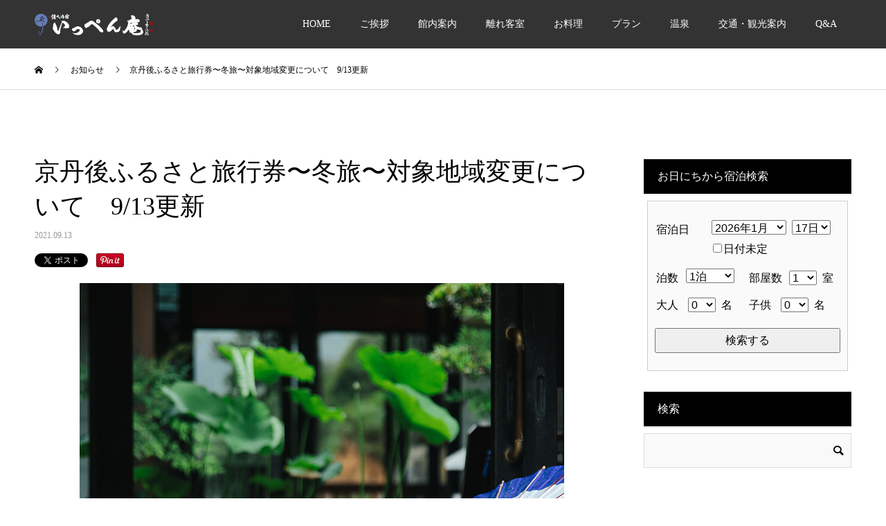

--- FILE ---
content_type: text/html; charset=UTF-8
request_url: https://www.1-pen.net/news/%E4%BA%AC%E4%B8%B9%E5%BE%8C%E3%81%B5%E3%82%8B%E3%81%95%E3%81%A8%E6%97%85%E8%A1%8C%E5%88%B8%E3%80%9C%E5%86%AC%E6%97%85%E3%80%9C%E5%AF%BE%E8%B1%A1%E5%9C%B0%E5%9F%9F%E5%A4%89%E6%9B%B4%E3%81%AB%E3%81%A4/
body_size: 19821
content:
<!DOCTYPE html>
<html dir="ltr" lang="ja" prefix="og: https://ogp.me/ns#">
<head>
<!-- Global site tag (gtag.js) - Google Analytics -->
<script async src="https://www.googletagmanager.com/gtag/js?id=UA-147230971-1"></script>
<script>
  window.dataLayer = window.dataLayer || [];
  function gtag(){dataLayer.push(arguments);}
  gtag('js', new Date());

  gtag('config', 'UA-147230971-1');
</script>
	

<!-- Google tag (gtag.js) -->
<script async src="https://www.googletagmanager.com/gtag/js?id=G-NKZGVWYNZM"></script>
<script>
  window.dataLayer = window.dataLayer || [];
  function gtag(){dataLayer.push(arguments);}
  gtag('js', new Date());

  gtag('config', 'G-NKZGVWYNZM');
</script>

<!-- Google tag (gtag.js) Google�L���^�Osta-->
<script async src="https://www.googletagmanager.com/gtag/js?id=AW-17578434851"></script>
<script>
  window.dataLayer = window.dataLayer || [];
  function gtag(){dataLayer.push(arguments);}
  gtag('js', new Date());

  gtag('config', 'AW-17578434851');
</script>
<!-- Google tag (gtag.js) Google�L���^�Oend-->
	
<meta charset="UTF-8">
<meta name="description" content="北海道、茨城県、栃木県、群馬県、埼玉県、千葉県、東京都、神奈川県、岐阜県、静岡県、愛知県、三重県、滋賀県、京都府、大阪府、兵庫県、広島県、福岡県、沖縄県を対象に出されている緊急事態宣言が、令和3年9月30日（木）まで延長されることに伴い、「...">
<meta name="keywords" content="���O��,����|������,��������h,�h��,�I�V���C�t���q��" />
<meta name="viewport" content="width=device-width">
<meta name="format-detection" content="telephone=no">
<title>京丹後ふるさと旅行券〜冬旅〜対象地域変更について 9/13更新 | 【公式】京丹後でのご宿泊はおこもり宿「いっぺん庵」｜全室 源泉掛け流し露天風呂付き客室</title>

		<!-- All in One SEO 4.9.2 - aioseo.com -->
	<meta name="description" content="北海道、茨城県、栃木県、群馬県、埼玉県、千葉県、東京都、神奈川県、岐阜県、静岡県、愛知県、三重県、滋賀県、京都" />
	<meta name="robots" content="max-snippet:-1, max-image-preview:large, max-video-preview:-1" />
	<link rel="canonical" href="https://www.1-pen.net/news/%e4%ba%ac%e4%b8%b9%e5%be%8c%e3%81%b5%e3%82%8b%e3%81%95%e3%81%a8%e6%97%85%e8%a1%8c%e5%88%b8%e3%80%9c%e5%86%ac%e6%97%85%e3%80%9c%e5%af%be%e8%b1%a1%e5%9c%b0%e5%9f%9f%e5%a4%89%e6%9b%b4%e3%81%ab%e3%81%a4/" />
	<meta name="generator" content="All in One SEO (AIOSEO) 4.9.2" />
		<meta property="og:locale" content="ja_JP" />
		<meta property="og:site_name" content="【公式】京丹後でのご宿泊はおこもり宿「いっぺん庵」｜全室 源泉掛け流し露天風呂付き客室 | 京都の京丹後・久美浜エリアで宿泊なら蒲井温泉のおこもり宿「いっぺん庵」へ。全7室の離れの客室は全て源泉掛け流しの露天風呂付き客室となっております。お料理は食の宝庫・丹後でとれた旬の海・山の幸を贅沢に使用した懐石料理をご提供しております。ぬくもりの空間であじわいとくつろぎのひとときをお楽しみください。" />
		<meta property="og:type" content="article" />
		<meta property="og:title" content="京丹後ふるさと旅行券〜冬旅〜対象地域変更について 9/13更新 | 【公式】京丹後でのご宿泊はおこもり宿「いっぺん庵」｜全室 源泉掛け流し露天風呂付き客室" />
		<meta property="og:description" content="北海道、茨城県、栃木県、群馬県、埼玉県、千葉県、東京都、神奈川県、岐阜県、静岡県、愛知県、三重県、滋賀県、京都" />
		<meta property="og:url" content="https://www.1-pen.net/news/%e4%ba%ac%e4%b8%b9%e5%be%8c%e3%81%b5%e3%82%8b%e3%81%95%e3%81%a8%e6%97%85%e8%a1%8c%e5%88%b8%e3%80%9c%e5%86%ac%e6%97%85%e3%80%9c%e5%af%be%e8%b1%a1%e5%9c%b0%e5%9f%9f%e5%a4%89%e6%9b%b4%e3%81%ab%e3%81%a4/" />
		<meta property="article:published_time" content="2021-09-13T08:16:56+00:00" />
		<meta property="article:modified_time" content="2021-09-13T08:17:11+00:00" />
		<meta name="twitter:card" content="summary" />
		<meta name="twitter:title" content="京丹後ふるさと旅行券〜冬旅〜対象地域変更について 9/13更新 | 【公式】京丹後でのご宿泊はおこもり宿「いっぺん庵」｜全室 源泉掛け流し露天風呂付き客室" />
		<meta name="twitter:description" content="北海道、茨城県、栃木県、群馬県、埼玉県、千葉県、東京都、神奈川県、岐阜県、静岡県、愛知県、三重県、滋賀県、京都" />
		<script type="application/ld+json" class="aioseo-schema">
			{"@context":"https:\/\/schema.org","@graph":[{"@type":"BreadcrumbList","@id":"https:\/\/www.1-pen.net\/news\/%e4%ba%ac%e4%b8%b9%e5%be%8c%e3%81%b5%e3%82%8b%e3%81%95%e3%81%a8%e6%97%85%e8%a1%8c%e5%88%b8%e3%80%9c%e5%86%ac%e6%97%85%e3%80%9c%e5%af%be%e8%b1%a1%e5%9c%b0%e5%9f%9f%e5%a4%89%e6%9b%b4%e3%81%ab%e3%81%a4\/#breadcrumblist","itemListElement":[{"@type":"ListItem","@id":"https:\/\/www.1-pen.net#listItem","position":1,"name":"\u30db\u30fc\u30e0","item":"https:\/\/www.1-pen.net","nextItem":{"@type":"ListItem","@id":"https:\/\/www.1-pen.net\/news\/#listItem","name":"\u304a\u77e5\u3089\u305b"}},{"@type":"ListItem","@id":"https:\/\/www.1-pen.net\/news\/#listItem","position":2,"name":"\u304a\u77e5\u3089\u305b","item":"https:\/\/www.1-pen.net\/news\/","nextItem":{"@type":"ListItem","@id":"https:\/\/www.1-pen.net\/news\/%e4%ba%ac%e4%b8%b9%e5%be%8c%e3%81%b5%e3%82%8b%e3%81%95%e3%81%a8%e6%97%85%e8%a1%8c%e5%88%b8%e3%80%9c%e5%86%ac%e6%97%85%e3%80%9c%e5%af%be%e8%b1%a1%e5%9c%b0%e5%9f%9f%e5%a4%89%e6%9b%b4%e3%81%ab%e3%81%a4\/#listItem","name":"\u4eac\u4e39\u5f8c\u3075\u308b\u3055\u3068\u65c5\u884c\u5238\u301c\u51ac\u65c5\u301c\u5bfe\u8c61\u5730\u57df\u5909\u66f4\u306b\u3064\u3044\u3066\u30009\/13\u66f4\u65b0"},"previousItem":{"@type":"ListItem","@id":"https:\/\/www.1-pen.net#listItem","name":"\u30db\u30fc\u30e0"}},{"@type":"ListItem","@id":"https:\/\/www.1-pen.net\/news\/%e4%ba%ac%e4%b8%b9%e5%be%8c%e3%81%b5%e3%82%8b%e3%81%95%e3%81%a8%e6%97%85%e8%a1%8c%e5%88%b8%e3%80%9c%e5%86%ac%e6%97%85%e3%80%9c%e5%af%be%e8%b1%a1%e5%9c%b0%e5%9f%9f%e5%a4%89%e6%9b%b4%e3%81%ab%e3%81%a4\/#listItem","position":3,"name":"\u4eac\u4e39\u5f8c\u3075\u308b\u3055\u3068\u65c5\u884c\u5238\u301c\u51ac\u65c5\u301c\u5bfe\u8c61\u5730\u57df\u5909\u66f4\u306b\u3064\u3044\u3066\u30009\/13\u66f4\u65b0","previousItem":{"@type":"ListItem","@id":"https:\/\/www.1-pen.net\/news\/#listItem","name":"\u304a\u77e5\u3089\u305b"}}]},{"@type":"Organization","@id":"https:\/\/www.1-pen.net\/#organization","name":"\u3044\u3063\u307a\u3093\u5eb5","description":"\u4eac\u90fd\u306e\u4eac\u4e39\u5f8c\u30fb\u4e45\u7f8e\u6d5c\u30a8\u30ea\u30a2\u3067\u5bbf\u6cca\u306a\u3089\u84b2\u4e95\u6e29\u6cc9\u306e\u304a\u3053\u3082\u308a\u5bbf\u300c\u3044\u3063\u307a\u3093\u5eb5\u300d\u3078\u3002\u51687\u5ba4\u306e\u96e2\u308c\u306e\u5ba2\u5ba4\u306f\u5168\u3066\u6e90\u6cc9\u639b\u3051\u6d41\u3057\u306e\u9732\u5929\u98a8\u5442\u4ed8\u304d\u5ba2\u5ba4\u3068\u306a\u3063\u3066\u304a\u308a\u307e\u3059\u3002\u304a\u6599\u7406\u306f\u98df\u306e\u5b9d\u5eab\u30fb\u4e39\u5f8c\u3067\u3068\u308c\u305f\u65ec\u306e\u6d77\u30fb\u5c71\u306e\u5e78\u3092\u8d05\u6ca2\u306b\u4f7f\u7528\u3057\u305f\u61d0\u77f3\u6599\u7406\u3092\u3054\u63d0\u4f9b\u3057\u3066\u304a\u308a\u307e\u3059\u3002\u306c\u304f\u3082\u308a\u306e\u7a7a\u9593\u3067\u3042\u3058\u308f\u3044\u3068\u304f\u3064\u308d\u304e\u306e\u3072\u3068\u3068\u304d\u3092\u304a\u697d\u3057\u307f\u304f\u3060\u3055\u3044\u3002","url":"https:\/\/www.1-pen.net\/"},{"@type":"WebPage","@id":"https:\/\/www.1-pen.net\/news\/%e4%ba%ac%e4%b8%b9%e5%be%8c%e3%81%b5%e3%82%8b%e3%81%95%e3%81%a8%e6%97%85%e8%a1%8c%e5%88%b8%e3%80%9c%e5%86%ac%e6%97%85%e3%80%9c%e5%af%be%e8%b1%a1%e5%9c%b0%e5%9f%9f%e5%a4%89%e6%9b%b4%e3%81%ab%e3%81%a4\/#webpage","url":"https:\/\/www.1-pen.net\/news\/%e4%ba%ac%e4%b8%b9%e5%be%8c%e3%81%b5%e3%82%8b%e3%81%95%e3%81%a8%e6%97%85%e8%a1%8c%e5%88%b8%e3%80%9c%e5%86%ac%e6%97%85%e3%80%9c%e5%af%be%e8%b1%a1%e5%9c%b0%e5%9f%9f%e5%a4%89%e6%9b%b4%e3%81%ab%e3%81%a4\/","name":"\u4eac\u4e39\u5f8c\u3075\u308b\u3055\u3068\u65c5\u884c\u5238\u301c\u51ac\u65c5\u301c\u5bfe\u8c61\u5730\u57df\u5909\u66f4\u306b\u3064\u3044\u3066 9\/13\u66f4\u65b0 | \u3010\u516c\u5f0f\u3011\u4eac\u4e39\u5f8c\u3067\u306e\u3054\u5bbf\u6cca\u306f\u304a\u3053\u3082\u308a\u5bbf\u300c\u3044\u3063\u307a\u3093\u5eb5\u300d\uff5c\u5168\u5ba4 \u6e90\u6cc9\u639b\u3051\u6d41\u3057\u9732\u5929\u98a8\u5442\u4ed8\u304d\u5ba2\u5ba4","description":"\u5317\u6d77\u9053\u3001\u8328\u57ce\u770c\u3001\u6803\u6728\u770c\u3001\u7fa4\u99ac\u770c\u3001\u57fc\u7389\u770c\u3001\u5343\u8449\u770c\u3001\u6771\u4eac\u90fd\u3001\u795e\u5948\u5ddd\u770c\u3001\u5c90\u961c\u770c\u3001\u9759\u5ca1\u770c\u3001\u611b\u77e5\u770c\u3001\u4e09\u91cd\u770c\u3001\u6ecb\u8cc0\u770c\u3001\u4eac\u90fd","inLanguage":"ja","isPartOf":{"@id":"https:\/\/www.1-pen.net\/#website"},"breadcrumb":{"@id":"https:\/\/www.1-pen.net\/news\/%e4%ba%ac%e4%b8%b9%e5%be%8c%e3%81%b5%e3%82%8b%e3%81%95%e3%81%a8%e6%97%85%e8%a1%8c%e5%88%b8%e3%80%9c%e5%86%ac%e6%97%85%e3%80%9c%e5%af%be%e8%b1%a1%e5%9c%b0%e5%9f%9f%e5%a4%89%e6%9b%b4%e3%81%ab%e3%81%a4\/#breadcrumblist"},"image":{"@type":"ImageObject","url":"https:\/\/www.1-pen.net\/wp\/wp-content\/uploads\/2021\/07\/5O8A0854.jpg","@id":"https:\/\/www.1-pen.net\/news\/%e4%ba%ac%e4%b8%b9%e5%be%8c%e3%81%b5%e3%82%8b%e3%81%95%e3%81%a8%e6%97%85%e8%a1%8c%e5%88%b8%e3%80%9c%e5%86%ac%e6%97%85%e3%80%9c%e5%af%be%e8%b1%a1%e5%9c%b0%e5%9f%9f%e5%a4%89%e6%9b%b4%e3%81%ab%e3%81%a4\/#mainImage","width":700,"height":700},"primaryImageOfPage":{"@id":"https:\/\/www.1-pen.net\/news\/%e4%ba%ac%e4%b8%b9%e5%be%8c%e3%81%b5%e3%82%8b%e3%81%95%e3%81%a8%e6%97%85%e8%a1%8c%e5%88%b8%e3%80%9c%e5%86%ac%e6%97%85%e3%80%9c%e5%af%be%e8%b1%a1%e5%9c%b0%e5%9f%9f%e5%a4%89%e6%9b%b4%e3%81%ab%e3%81%a4\/#mainImage"},"datePublished":"2021-09-13T17:16:56+09:00","dateModified":"2021-09-13T17:17:11+09:00"},{"@type":"WebSite","@id":"https:\/\/www.1-pen.net\/#website","url":"https:\/\/www.1-pen.net\/","name":"\u3010\u516c\u5f0f\u3011\u4eac\u4e39\u5f8c\u3067\u306e\u3054\u5bbf\u6cca\u306f\u304a\u3053\u3082\u308a\u5bbf\u300c\u3044\u3063\u307a\u3093\u5eb5\u300d\uff5c\u5168\u5ba4 \u6e90\u6cc9\u639b\u3051\u6d41\u3057\u9732\u5929\u98a8\u5442\u4ed8\u304d\u5ba2\u5ba4","description":"\u4eac\u90fd\u306e\u4eac\u4e39\u5f8c\u30fb\u4e45\u7f8e\u6d5c\u30a8\u30ea\u30a2\u3067\u5bbf\u6cca\u306a\u3089\u84b2\u4e95\u6e29\u6cc9\u306e\u304a\u3053\u3082\u308a\u5bbf\u300c\u3044\u3063\u307a\u3093\u5eb5\u300d\u3078\u3002\u51687\u5ba4\u306e\u96e2\u308c\u306e\u5ba2\u5ba4\u306f\u5168\u3066\u6e90\u6cc9\u639b\u3051\u6d41\u3057\u306e\u9732\u5929\u98a8\u5442\u4ed8\u304d\u5ba2\u5ba4\u3068\u306a\u3063\u3066\u304a\u308a\u307e\u3059\u3002\u304a\u6599\u7406\u306f\u98df\u306e\u5b9d\u5eab\u30fb\u4e39\u5f8c\u3067\u3068\u308c\u305f\u65ec\u306e\u6d77\u30fb\u5c71\u306e\u5e78\u3092\u8d05\u6ca2\u306b\u4f7f\u7528\u3057\u305f\u61d0\u77f3\u6599\u7406\u3092\u3054\u63d0\u4f9b\u3057\u3066\u304a\u308a\u307e\u3059\u3002\u306c\u304f\u3082\u308a\u306e\u7a7a\u9593\u3067\u3042\u3058\u308f\u3044\u3068\u304f\u3064\u308d\u304e\u306e\u3072\u3068\u3068\u304d\u3092\u304a\u697d\u3057\u307f\u304f\u3060\u3055\u3044\u3002","inLanguage":"ja","publisher":{"@id":"https:\/\/www.1-pen.net\/#organization"}}]}
		</script>
		<!-- All in One SEO -->

<link rel="alternate" type="application/rss+xml" title="【公式】京丹後でのご宿泊はおこもり宿「いっぺん庵」｜全室 源泉掛け流し露天風呂付き客室 &raquo; フィード" href="https://www.1-pen.net/feed/" />
<link rel="alternate" type="application/rss+xml" title="【公式】京丹後でのご宿泊はおこもり宿「いっぺん庵」｜全室 源泉掛け流し露天風呂付き客室 &raquo; コメントフィード" href="https://www.1-pen.net/comments/feed/" />
<link rel="alternate" title="oEmbed (JSON)" type="application/json+oembed" href="https://www.1-pen.net/wp-json/oembed/1.0/embed?url=https%3A%2F%2Fwww.1-pen.net%2Fnews%2F%25e4%25ba%25ac%25e4%25b8%25b9%25e5%25be%258c%25e3%2581%25b5%25e3%2582%258b%25e3%2581%2595%25e3%2581%25a8%25e6%2597%2585%25e8%25a1%258c%25e5%2588%25b8%25e3%2580%259c%25e5%2586%25ac%25e6%2597%2585%25e3%2580%259c%25e5%25af%25be%25e8%25b1%25a1%25e5%259c%25b0%25e5%259f%259f%25e5%25a4%2589%25e6%259b%25b4%25e3%2581%25ab%25e3%2581%25a4%2F" />
<link rel="alternate" title="oEmbed (XML)" type="text/xml+oembed" href="https://www.1-pen.net/wp-json/oembed/1.0/embed?url=https%3A%2F%2Fwww.1-pen.net%2Fnews%2F%25e4%25ba%25ac%25e4%25b8%25b9%25e5%25be%258c%25e3%2581%25b5%25e3%2582%258b%25e3%2581%2595%25e3%2581%25a8%25e6%2597%2585%25e8%25a1%258c%25e5%2588%25b8%25e3%2580%259c%25e5%2586%25ac%25e6%2597%2585%25e3%2580%259c%25e5%25af%25be%25e8%25b1%25a1%25e5%259c%25b0%25e5%259f%259f%25e5%25a4%2589%25e6%259b%25b4%25e3%2581%25ab%25e3%2581%25a4%2F&#038;format=xml" />
<style id='wp-img-auto-sizes-contain-inline-css' type='text/css'>
img:is([sizes=auto i],[sizes^="auto," i]){contain-intrinsic-size:3000px 1500px}
/*# sourceURL=wp-img-auto-sizes-contain-inline-css */
</style>
<style id='wp-emoji-styles-inline-css' type='text/css'>

	img.wp-smiley, img.emoji {
		display: inline !important;
		border: none !important;
		box-shadow: none !important;
		height: 1em !important;
		width: 1em !important;
		margin: 0 0.07em !important;
		vertical-align: -0.1em !important;
		background: none !important;
		padding: 0 !important;
	}
/*# sourceURL=wp-emoji-styles-inline-css */
</style>
<style id='wp-block-library-inline-css' type='text/css'>
:root{--wp-block-synced-color:#7a00df;--wp-block-synced-color--rgb:122,0,223;--wp-bound-block-color:var(--wp-block-synced-color);--wp-editor-canvas-background:#ddd;--wp-admin-theme-color:#007cba;--wp-admin-theme-color--rgb:0,124,186;--wp-admin-theme-color-darker-10:#006ba1;--wp-admin-theme-color-darker-10--rgb:0,107,160.5;--wp-admin-theme-color-darker-20:#005a87;--wp-admin-theme-color-darker-20--rgb:0,90,135;--wp-admin-border-width-focus:2px}@media (min-resolution:192dpi){:root{--wp-admin-border-width-focus:1.5px}}.wp-element-button{cursor:pointer}:root .has-very-light-gray-background-color{background-color:#eee}:root .has-very-dark-gray-background-color{background-color:#313131}:root .has-very-light-gray-color{color:#eee}:root .has-very-dark-gray-color{color:#313131}:root .has-vivid-green-cyan-to-vivid-cyan-blue-gradient-background{background:linear-gradient(135deg,#00d084,#0693e3)}:root .has-purple-crush-gradient-background{background:linear-gradient(135deg,#34e2e4,#4721fb 50%,#ab1dfe)}:root .has-hazy-dawn-gradient-background{background:linear-gradient(135deg,#faaca8,#dad0ec)}:root .has-subdued-olive-gradient-background{background:linear-gradient(135deg,#fafae1,#67a671)}:root .has-atomic-cream-gradient-background{background:linear-gradient(135deg,#fdd79a,#004a59)}:root .has-nightshade-gradient-background{background:linear-gradient(135deg,#330968,#31cdcf)}:root .has-midnight-gradient-background{background:linear-gradient(135deg,#020381,#2874fc)}:root{--wp--preset--font-size--normal:16px;--wp--preset--font-size--huge:42px}.has-regular-font-size{font-size:1em}.has-larger-font-size{font-size:2.625em}.has-normal-font-size{font-size:var(--wp--preset--font-size--normal)}.has-huge-font-size{font-size:var(--wp--preset--font-size--huge)}.has-text-align-center{text-align:center}.has-text-align-left{text-align:left}.has-text-align-right{text-align:right}.has-fit-text{white-space:nowrap!important}#end-resizable-editor-section{display:none}.aligncenter{clear:both}.items-justified-left{justify-content:flex-start}.items-justified-center{justify-content:center}.items-justified-right{justify-content:flex-end}.items-justified-space-between{justify-content:space-between}.screen-reader-text{border:0;clip-path:inset(50%);height:1px;margin:-1px;overflow:hidden;padding:0;position:absolute;width:1px;word-wrap:normal!important}.screen-reader-text:focus{background-color:#ddd;clip-path:none;color:#444;display:block;font-size:1em;height:auto;left:5px;line-height:normal;padding:15px 23px 14px;text-decoration:none;top:5px;width:auto;z-index:100000}html :where(.has-border-color){border-style:solid}html :where([style*=border-top-color]){border-top-style:solid}html :where([style*=border-right-color]){border-right-style:solid}html :where([style*=border-bottom-color]){border-bottom-style:solid}html :where([style*=border-left-color]){border-left-style:solid}html :where([style*=border-width]){border-style:solid}html :where([style*=border-top-width]){border-top-style:solid}html :where([style*=border-right-width]){border-right-style:solid}html :where([style*=border-bottom-width]){border-bottom-style:solid}html :where([style*=border-left-width]){border-left-style:solid}html :where(img[class*=wp-image-]){height:auto;max-width:100%}:where(figure){margin:0 0 1em}html :where(.is-position-sticky){--wp-admin--admin-bar--position-offset:var(--wp-admin--admin-bar--height,0px)}@media screen and (max-width:600px){html :where(.is-position-sticky){--wp-admin--admin-bar--position-offset:0px}}

/*# sourceURL=wp-block-library-inline-css */
</style><style id='global-styles-inline-css' type='text/css'>
:root{--wp--preset--aspect-ratio--square: 1;--wp--preset--aspect-ratio--4-3: 4/3;--wp--preset--aspect-ratio--3-4: 3/4;--wp--preset--aspect-ratio--3-2: 3/2;--wp--preset--aspect-ratio--2-3: 2/3;--wp--preset--aspect-ratio--16-9: 16/9;--wp--preset--aspect-ratio--9-16: 9/16;--wp--preset--color--black: #000000;--wp--preset--color--cyan-bluish-gray: #abb8c3;--wp--preset--color--white: #ffffff;--wp--preset--color--pale-pink: #f78da7;--wp--preset--color--vivid-red: #cf2e2e;--wp--preset--color--luminous-vivid-orange: #ff6900;--wp--preset--color--luminous-vivid-amber: #fcb900;--wp--preset--color--light-green-cyan: #7bdcb5;--wp--preset--color--vivid-green-cyan: #00d084;--wp--preset--color--pale-cyan-blue: #8ed1fc;--wp--preset--color--vivid-cyan-blue: #0693e3;--wp--preset--color--vivid-purple: #9b51e0;--wp--preset--gradient--vivid-cyan-blue-to-vivid-purple: linear-gradient(135deg,rgb(6,147,227) 0%,rgb(155,81,224) 100%);--wp--preset--gradient--light-green-cyan-to-vivid-green-cyan: linear-gradient(135deg,rgb(122,220,180) 0%,rgb(0,208,130) 100%);--wp--preset--gradient--luminous-vivid-amber-to-luminous-vivid-orange: linear-gradient(135deg,rgb(252,185,0) 0%,rgb(255,105,0) 100%);--wp--preset--gradient--luminous-vivid-orange-to-vivid-red: linear-gradient(135deg,rgb(255,105,0) 0%,rgb(207,46,46) 100%);--wp--preset--gradient--very-light-gray-to-cyan-bluish-gray: linear-gradient(135deg,rgb(238,238,238) 0%,rgb(169,184,195) 100%);--wp--preset--gradient--cool-to-warm-spectrum: linear-gradient(135deg,rgb(74,234,220) 0%,rgb(151,120,209) 20%,rgb(207,42,186) 40%,rgb(238,44,130) 60%,rgb(251,105,98) 80%,rgb(254,248,76) 100%);--wp--preset--gradient--blush-light-purple: linear-gradient(135deg,rgb(255,206,236) 0%,rgb(152,150,240) 100%);--wp--preset--gradient--blush-bordeaux: linear-gradient(135deg,rgb(254,205,165) 0%,rgb(254,45,45) 50%,rgb(107,0,62) 100%);--wp--preset--gradient--luminous-dusk: linear-gradient(135deg,rgb(255,203,112) 0%,rgb(199,81,192) 50%,rgb(65,88,208) 100%);--wp--preset--gradient--pale-ocean: linear-gradient(135deg,rgb(255,245,203) 0%,rgb(182,227,212) 50%,rgb(51,167,181) 100%);--wp--preset--gradient--electric-grass: linear-gradient(135deg,rgb(202,248,128) 0%,rgb(113,206,126) 100%);--wp--preset--gradient--midnight: linear-gradient(135deg,rgb(2,3,129) 0%,rgb(40,116,252) 100%);--wp--preset--font-size--small: 13px;--wp--preset--font-size--medium: 20px;--wp--preset--font-size--large: 36px;--wp--preset--font-size--x-large: 42px;--wp--preset--spacing--20: 0.44rem;--wp--preset--spacing--30: 0.67rem;--wp--preset--spacing--40: 1rem;--wp--preset--spacing--50: 1.5rem;--wp--preset--spacing--60: 2.25rem;--wp--preset--spacing--70: 3.38rem;--wp--preset--spacing--80: 5.06rem;--wp--preset--shadow--natural: 6px 6px 9px rgba(0, 0, 0, 0.2);--wp--preset--shadow--deep: 12px 12px 50px rgba(0, 0, 0, 0.4);--wp--preset--shadow--sharp: 6px 6px 0px rgba(0, 0, 0, 0.2);--wp--preset--shadow--outlined: 6px 6px 0px -3px rgb(255, 255, 255), 6px 6px rgb(0, 0, 0);--wp--preset--shadow--crisp: 6px 6px 0px rgb(0, 0, 0);}:where(.is-layout-flex){gap: 0.5em;}:where(.is-layout-grid){gap: 0.5em;}body .is-layout-flex{display: flex;}.is-layout-flex{flex-wrap: wrap;align-items: center;}.is-layout-flex > :is(*, div){margin: 0;}body .is-layout-grid{display: grid;}.is-layout-grid > :is(*, div){margin: 0;}:where(.wp-block-columns.is-layout-flex){gap: 2em;}:where(.wp-block-columns.is-layout-grid){gap: 2em;}:where(.wp-block-post-template.is-layout-flex){gap: 1.25em;}:where(.wp-block-post-template.is-layout-grid){gap: 1.25em;}.has-black-color{color: var(--wp--preset--color--black) !important;}.has-cyan-bluish-gray-color{color: var(--wp--preset--color--cyan-bluish-gray) !important;}.has-white-color{color: var(--wp--preset--color--white) !important;}.has-pale-pink-color{color: var(--wp--preset--color--pale-pink) !important;}.has-vivid-red-color{color: var(--wp--preset--color--vivid-red) !important;}.has-luminous-vivid-orange-color{color: var(--wp--preset--color--luminous-vivid-orange) !important;}.has-luminous-vivid-amber-color{color: var(--wp--preset--color--luminous-vivid-amber) !important;}.has-light-green-cyan-color{color: var(--wp--preset--color--light-green-cyan) !important;}.has-vivid-green-cyan-color{color: var(--wp--preset--color--vivid-green-cyan) !important;}.has-pale-cyan-blue-color{color: var(--wp--preset--color--pale-cyan-blue) !important;}.has-vivid-cyan-blue-color{color: var(--wp--preset--color--vivid-cyan-blue) !important;}.has-vivid-purple-color{color: var(--wp--preset--color--vivid-purple) !important;}.has-black-background-color{background-color: var(--wp--preset--color--black) !important;}.has-cyan-bluish-gray-background-color{background-color: var(--wp--preset--color--cyan-bluish-gray) !important;}.has-white-background-color{background-color: var(--wp--preset--color--white) !important;}.has-pale-pink-background-color{background-color: var(--wp--preset--color--pale-pink) !important;}.has-vivid-red-background-color{background-color: var(--wp--preset--color--vivid-red) !important;}.has-luminous-vivid-orange-background-color{background-color: var(--wp--preset--color--luminous-vivid-orange) !important;}.has-luminous-vivid-amber-background-color{background-color: var(--wp--preset--color--luminous-vivid-amber) !important;}.has-light-green-cyan-background-color{background-color: var(--wp--preset--color--light-green-cyan) !important;}.has-vivid-green-cyan-background-color{background-color: var(--wp--preset--color--vivid-green-cyan) !important;}.has-pale-cyan-blue-background-color{background-color: var(--wp--preset--color--pale-cyan-blue) !important;}.has-vivid-cyan-blue-background-color{background-color: var(--wp--preset--color--vivid-cyan-blue) !important;}.has-vivid-purple-background-color{background-color: var(--wp--preset--color--vivid-purple) !important;}.has-black-border-color{border-color: var(--wp--preset--color--black) !important;}.has-cyan-bluish-gray-border-color{border-color: var(--wp--preset--color--cyan-bluish-gray) !important;}.has-white-border-color{border-color: var(--wp--preset--color--white) !important;}.has-pale-pink-border-color{border-color: var(--wp--preset--color--pale-pink) !important;}.has-vivid-red-border-color{border-color: var(--wp--preset--color--vivid-red) !important;}.has-luminous-vivid-orange-border-color{border-color: var(--wp--preset--color--luminous-vivid-orange) !important;}.has-luminous-vivid-amber-border-color{border-color: var(--wp--preset--color--luminous-vivid-amber) !important;}.has-light-green-cyan-border-color{border-color: var(--wp--preset--color--light-green-cyan) !important;}.has-vivid-green-cyan-border-color{border-color: var(--wp--preset--color--vivid-green-cyan) !important;}.has-pale-cyan-blue-border-color{border-color: var(--wp--preset--color--pale-cyan-blue) !important;}.has-vivid-cyan-blue-border-color{border-color: var(--wp--preset--color--vivid-cyan-blue) !important;}.has-vivid-purple-border-color{border-color: var(--wp--preset--color--vivid-purple) !important;}.has-vivid-cyan-blue-to-vivid-purple-gradient-background{background: var(--wp--preset--gradient--vivid-cyan-blue-to-vivid-purple) !important;}.has-light-green-cyan-to-vivid-green-cyan-gradient-background{background: var(--wp--preset--gradient--light-green-cyan-to-vivid-green-cyan) !important;}.has-luminous-vivid-amber-to-luminous-vivid-orange-gradient-background{background: var(--wp--preset--gradient--luminous-vivid-amber-to-luminous-vivid-orange) !important;}.has-luminous-vivid-orange-to-vivid-red-gradient-background{background: var(--wp--preset--gradient--luminous-vivid-orange-to-vivid-red) !important;}.has-very-light-gray-to-cyan-bluish-gray-gradient-background{background: var(--wp--preset--gradient--very-light-gray-to-cyan-bluish-gray) !important;}.has-cool-to-warm-spectrum-gradient-background{background: var(--wp--preset--gradient--cool-to-warm-spectrum) !important;}.has-blush-light-purple-gradient-background{background: var(--wp--preset--gradient--blush-light-purple) !important;}.has-blush-bordeaux-gradient-background{background: var(--wp--preset--gradient--blush-bordeaux) !important;}.has-luminous-dusk-gradient-background{background: var(--wp--preset--gradient--luminous-dusk) !important;}.has-pale-ocean-gradient-background{background: var(--wp--preset--gradient--pale-ocean) !important;}.has-electric-grass-gradient-background{background: var(--wp--preset--gradient--electric-grass) !important;}.has-midnight-gradient-background{background: var(--wp--preset--gradient--midnight) !important;}.has-small-font-size{font-size: var(--wp--preset--font-size--small) !important;}.has-medium-font-size{font-size: var(--wp--preset--font-size--medium) !important;}.has-large-font-size{font-size: var(--wp--preset--font-size--large) !important;}.has-x-large-font-size{font-size: var(--wp--preset--font-size--x-large) !important;}
/*# sourceURL=global-styles-inline-css */
</style>

<style id='classic-theme-styles-inline-css' type='text/css'>
/*! This file is auto-generated */
.wp-block-button__link{color:#fff;background-color:#32373c;border-radius:9999px;box-shadow:none;text-decoration:none;padding:calc(.667em + 2px) calc(1.333em + 2px);font-size:1.125em}.wp-block-file__button{background:#32373c;color:#fff;text-decoration:none}
/*# sourceURL=/wp-includes/css/classic-themes.min.css */
</style>
<link rel='stylesheet' id='contact-form-7-css' href='https://www.1-pen.net/wp/wp-content/plugins/contact-form-7/includes/css/styles.css?ver=6.1.4' type='text/css' media='all' />
<link rel='stylesheet' id='kadan-slick-css' href='https://www.1-pen.net/wp/wp-content/themes/kadan_tcd056/assets/css/slick.min.css?ver=3efb3c5b297110adaae0eafb0e7ebca1' type='text/css' media='all' />
<link rel='stylesheet' id='kadan-slick-theme-css' href='https://www.1-pen.net/wp/wp-content/themes/kadan_tcd056/assets/css/slick-theme.min.css?ver=3efb3c5b297110adaae0eafb0e7ebca1' type='text/css' media='all' />
<link rel='stylesheet' id='kadan-style-css' href='https://www.1-pen.net/wp/wp-content/themes/kadan_tcd056/style.css?ver=1.9' type='text/css' media='all' />
<script type="text/javascript" src="https://www.1-pen.net/wp/wp-includes/js/jquery/jquery.min.js?ver=3.7.1" id="jquery-core-js"></script>
<script type="text/javascript" src="https://www.1-pen.net/wp/wp-includes/js/jquery/jquery-migrate.min.js?ver=3.4.1" id="jquery-migrate-js"></script>
<script type="text/javascript" src="https://www.1-pen.net/wp/wp-content/themes/kadan_tcd056/assets/js/slick.min.js?ver=1.9" id="kadan-slick-js"></script>
<link rel="https://api.w.org/" href="https://www.1-pen.net/wp-json/" /><link rel='shortlink' href='https://www.1-pen.net/?p=2637' />
<style>
.c-comment__form-submit:hover,.c-pw__btn:hover,.p-article01__cat:hover,.p-article11__cat:hover,.p-block02 .slick-arrow:hover,.p-block03 .slick-arrow:hover,.p-cb__item-btn a:hover,.p-entry__cat:hover,.p-entry__date,.p-index-news__topic-pager-item.is-active a,.p-index-news__topic-pager-item a:hover,.p-nav02__item a:hover,.p-readmore__btn:hover,.p-page-links > span,.p-pagetop a:hover,.p-page-links a:hover,.p-pager__item a:hover,.p-pager__item span,.p-post-list03 .slick-arrow:hover,.p-recommended-plan__btn a:hover{background: #660000}.p-article01__title a:hover,.p-article02:hover .p-article02__title,.p-article03:hover .p-article03__title,.p-article06__title a:hover,.p-article08:hover .p-article08__title,.p-article10__title a:hover,.p-breadcrumb a:hover,.p-room-meta dt,.p-section-nav__item:hover .p-section-nav__item-title,.p-social-nav__item a:hover,.p-spring-info dt,.p-vertical{color: #660000}.c-pw__btn,.p-entry__cat,.p-article01__cat,.p-article11__cat,.p-block02 .slick-arrow,.p-block03 .slick-arrow,.p-cb__item-btn a,.p-copyright,.p-headline,.p-nav02__item a,.p-readmore__btn,.p-page-links a,.p-pager__item a,.p-post-list03 .slick-arrow,.p-recommended-plan__btn a,.p-widget__title{background: #000000}.p-entry__body a{color: #b69e84}body{font-family: "Times New Roman", "游明朝", "Yu Mincho", "游明朝体", "YuMincho", "ヒラギノ明朝 Pro W3", "Hiragino Mincho Pro", "HiraMinProN-W3", "HGS明朝E", "ＭＳ Ｐ明朝", "MS PMincho", serif; font-weight: 500}.c-logo,.p-entry__title,.p-page-header__headline,.p-index-blog__title,.p-index-news__col-title,.p-index-slider__item-title,.p-page-header__title,.p-archive-header__title,.p-plan__title,.p-recommended-plan__title,.p-section-header__title,.p-section-header__headline,.p-vertical,.p-vertical-block,.p-visual__title{font-family: "Times New Roman", "游明朝", "Yu Mincho", "游明朝体", "YuMincho", "ヒラギノ明朝 Pro W3", "Hiragino Mincho Pro", "HiraMinProN-W3", "HGS明朝E", "ＭＳ Ｐ明朝", "MS PMincho", serif; font-weight: 500}.p-hover-effect--type1:hover img{-webkit-transform: scale(1.2);transform: scale(1.2)}.l-header{background: rgba(0, 0, 0, 0.8)}.p-global-nav a{color: #ffffff}.p-global-nav a:hover{background: #660000;color: #ffffff}.p-global-nav .sub-menu a{background: #111111;color: #ffffff}.p-global-nav .sub-menu a:hover{background: #660000;color: #ffffff}.p-footer-slider{background: #f4f1ed}.p-info{color: #000000}.p-info__logo{font-size: 25px}.p-info__btn{background: #660000;color: #ffffff}.p-info__btn:hover{background: #9e675a;color: #ffffff}.p-footer-nav{background: #660000;color: #ffffff}.p-footer-nav a{color: #ffffff}.p-footer-nav a:hover{color: #ffbfbf}.p-entry__title{font-size: 36px}.p-entry__body{font-size: 16px}.p-headline__link:hover{color: #c6c6c6}@media screen and (max-width: 991px) {.p-global-nav{background: rgba(0,0,0, 1)}.p-global-nav a,.p-global-nav a:hover,.p-global-nav .sub-menu a,.p-global-nav .sub-menu a:hover{color: #ffffff}.p-global-nav .menu-item-has-children > a > .sub-menu-toggle::before{border-color: #ffffff}}.p-info__text img { width:260px;
margin: 20px 0 0 0;
    }

.p-meal-info a{ cursor: pointer;
    text-decoration: underline;
font-weight: 800; }

.p-meal-info a:hover{ color: #dd3333;
    }

.p-meal-info span{ font-size: 16px;
    font-weight: 800;
} 

.cr{text-align:center;} </style>
<link rel="icon" href="https://www.1-pen.net/wp/wp-content/uploads/2020/05/cropped-1penan-32x32.jpg" sizes="32x32" />
<link rel="icon" href="https://www.1-pen.net/wp/wp-content/uploads/2020/05/cropped-1penan-192x192.jpg" sizes="192x192" />
<link rel="apple-touch-icon" href="https://www.1-pen.net/wp/wp-content/uploads/2020/05/cropped-1penan-180x180.jpg" />
<meta name="msapplication-TileImage" content="https://www.1-pen.net/wp/wp-content/uploads/2020/05/cropped-1penan-270x270.jpg" />
<!-- LINE Tag Base Code -->
<!-- Do Not Modify -->
<script>
(function(g,d,o){
  g._ltq=g._ltq||[];g._lt=g._lt||function(){g._ltq.push(arguments)};
  var h=location.protocol==='https:'?'https://d.line-scdn.net':'http://d.line-cdn.net';
  var s=d.createElement('script');s.async=1;
  s.src=o||h+'/n/line_tag/public/release/v1/lt.js';
  var t=d.getElementsByTagName('script')[0];t.parentNode.insertBefore(s,t);
    })(window, document);
_lt('init', {
  customerType: 'account',
  tagId: 'acda34b6-1083-40fa-bfe4-c789e91cc98e'
});
_lt('send', 'pv', ['acda34b6-1083-40fa-bfe4-c789e91cc98e']);
</script>
<noscript>
  <img height="1" width="1" style="display:none"
       src="https://tr.line.me/tag.gif?c_t=lap&t_id=acda34b6-1083-40fa-bfe4-c789e91cc98e&e=pv&noscript=1" />
</noscript>
<!-- End LINE Tag Base Code -->

<link rel='stylesheet' id='mediaelement-css' href='https://www.1-pen.net/wp/wp-includes/js/mediaelement/mediaelementplayer-legacy.min.css?ver=4.2.17' type='text/css' media='all' />
<link rel='stylesheet' id='wp-mediaelement-css' href='https://www.1-pen.net/wp/wp-includes/js/mediaelement/wp-mediaelement.min.css?ver=3efb3c5b297110adaae0eafb0e7ebca1' type='text/css' media='all' />
</head>
<body class="wp-singular news-template-default single single-news postid-2637 wp-theme-kadan_tcd056">
<header id="js-header" class="l-header l-header--fixed">
  <div class="l-header__inner l-inner">
    <div class="l-header__logo c-logo">
            <a href="https://www.1-pen.net/">
        <img src="https://www.1-pen.net/wp/wp-content/uploads/2019/06/logo0001.png" alt="【公式】京丹後でのご宿泊はおこもり宿「いっぺん庵」｜全室 源泉掛け流し露天風呂付き客室" width="170.5" height="31">
      </a>
          </div>
    <a href="#" id="js-menu-btn" class="p-menu-btn c-menu-btn"></a>
		<nav id="js-global-nav" class="p-global-nav"><ul class="menu"><li id="menu-item-178" class="menu-item menu-item-type-post_type menu-item-object-page menu-item-home menu-item-178"><a href="https://www.1-pen.net/">HOME<span class="sub-menu-toggle"></span></a></li>
<li id="menu-item-78" class="menu-item menu-item-type-post_type menu-item-object-page menu-item-78"><a href="https://www.1-pen.net/welcome/">ご挨拶<span class="sub-menu-toggle"></span></a></li>
<li id="menu-item-77" class="menu-item menu-item-type-post_type menu-item-object-page menu-item-77"><a href="https://www.1-pen.net/facilities/">館内案内<span class="sub-menu-toggle"></span></a></li>
<li id="menu-item-76" class="menu-item menu-item-type-post_type menu-item-object-page menu-item-76"><a href="https://www.1-pen.net/guestroom/">離れ客室<span class="sub-menu-toggle"></span></a></li>
<li id="menu-item-75" class="menu-item menu-item-type-post_type menu-item-object-page menu-item-75"><a href="https://www.1-pen.net/foods/">お料理<span class="sub-menu-toggle"></span></a></li>
<li id="menu-item-79" class="menu-item menu-item-type-custom menu-item-object-custom menu-item-79"><a href="https://www.1-pen.net/plan/">プラン<span class="sub-menu-toggle"></span></a></li>
<li id="menu-item-74" class="menu-item menu-item-type-post_type menu-item-object-page menu-item-74"><a href="https://www.1-pen.net/spa/">温泉<span class="sub-menu-toggle"></span></a></li>
<li id="menu-item-73" class="menu-item menu-item-type-post_type menu-item-object-page menu-item-73"><a href="https://www.1-pen.net/access/">交通・観光案内<span class="sub-menu-toggle"></span></a></li>
<li id="menu-item-177" class="menu-item menu-item-type-post_type menu-item-object-page menu-item-177"><a href="https://www.1-pen.net/faq/">Q&#038;A<span class="sub-menu-toggle"></span></a></li>
</ul></nav>  </div>
</header>
<main class="l-main" role="main">
  <div class="p-breadcrumb c-breadcrumb">
<ol class="p-breadcrumb__inner l-inner" itemscope itemtype="http://schema.org/BreadcrumbList">
<li class="p-breadcrumb__item c-breadcrumb__item c-breadcrumb__item--home" itemprop="itemListElement" itemscope itemtype="http://schema.org/ListItem">
<a href="https://www.1-pen.net/" itemprop="item">
<span itemprop="name">HOME</span>
</a>
<meta itemprop="position" content="1">
</li>
<li class="p-breadcrumb__item c-breadcrumb__item" itemprop="itemListElement" itemscope itemtype="http://schema.org/ListItem">
<a href="https://www.1-pen.net/news/" itemprop="item">
<span itemprop="name">お知らせ</span>
</a>
<meta itemprop="position" content="2">
</li>
<li class="p-breadcrumb__item c-breadcrumb__item" itemprop="itemListElement" itemscope itemtype="http://schema.org/ListItem"><span itemprop="name">京丹後ふるさと旅行券〜冬旅〜対象地域変更について　9/13更新</span><meta itemprop="position" content="3"></li>
</ol>
</div>
  <div class="l-contents l-inner">
    <div class="l-primary">
              <article class="p-entry">
			  <header class="p-entry__header p-entry__header--news">
					<h1 class="p-entry__title">京丹後ふるさと旅行券〜冬旅〜対象地域変更について　9/13更新</h1>
                    <time class="p-entry__date" datetime="2021-09-13">2021.09.13</time>
          				</header>
        			<ul class="c-share c-share--official u-clearfix">
    		<li class="c-share__btn c-share__btn--twitter">
        	<a href="https://twitter.com/share" class="twitter-share-button">Tweet</a>
    		</li>
				<li class="c-share__btn c-share__btn--facebook">
        	<div class="fb-like" data-href="https://www.1-pen.net/news/%e4%ba%ac%e4%b8%b9%e5%be%8c%e3%81%b5%e3%82%8b%e3%81%95%e3%81%a8%e6%97%85%e8%a1%8c%e5%88%b8%e3%80%9c%e5%86%ac%e6%97%85%e3%80%9c%e5%af%be%e8%b1%a1%e5%9c%b0%e5%9f%9f%e5%a4%89%e6%9b%b4%e3%81%ab%e3%81%a4/" data-width="" data-layout="button" data-action="like" data-size="small" data-share=""></div>
    		</li>
    		<li class="c-share__btn c-share__btn--facebook">
        	<div class="fb-share-button" data-href="https://www.1-pen.net/news/%e4%ba%ac%e4%b8%b9%e5%be%8c%e3%81%b5%e3%82%8b%e3%81%95%e3%81%a8%e6%97%85%e8%a1%8c%e5%88%b8%e3%80%9c%e5%86%ac%e6%97%85%e3%80%9c%e5%af%be%e8%b1%a1%e5%9c%b0%e5%9f%9f%e5%a4%89%e6%9b%b4%e3%81%ab%e3%81%a4/" data-layout="button_count"></div>
    		</li>
    		<li class="c-share__btn c-share__btn--pinterest">
        	<a data-pin-do="buttonPin" data-pin-color="red" data-pin-count="beside" href="https://www.pinterest.com/pin/create/button/?url=https%3A%2F%2Fwww.1-pen.net%2Fnews%2F%25e4%25ba%25ac%25e4%25b8%25b9%25e5%25be%258c%25e3%2581%25b5%25e3%2582%258b%25e3%2581%2595%25e3%2581%25a8%25e6%2597%2585%25e8%25a1%258c%25e5%2588%25b8%25e3%2580%259c%25e5%2586%25ac%25e6%2597%2585%25e3%2580%259c%25e5%25af%25be%25e8%25b1%25a1%25e5%259c%25b0%25e5%259f%259f%25e5%25a4%2589%25e6%259b%25b4%25e3%2581%25ab%25e3%2581%25a4%2F&media=https://www.1-pen.net/wp/wp-content/uploads/2021/07/5O8A0854.jpg&description=%E4%BA%AC%E4%B8%B9%E5%BE%8C%E3%81%B5%E3%82%8B%E3%81%95%E3%81%A8%E6%97%85%E8%A1%8C%E5%88%B8%E3%80%9C%E5%86%AC%E6%97%85%E3%80%9C%E5%AF%BE%E8%B1%A1%E5%9C%B0%E5%9F%9F%E5%A4%89%E6%9B%B4%E3%81%AB%E3%81%A4%E3%81%84%E3%81%A6%E3%80%809%2F13%E6%9B%B4%E6%96%B0"><img src="//assets.pinterest.com/images/pidgets/pinit_fg_en_rect_red_20.png" /></a>
    		</li>
			</ul>
        				<div class="p-entry__img">
          <img width="700" height="700" src="https://www.1-pen.net/wp/wp-content/uploads/2021/07/5O8A0854.jpg" class="attachment-full size-full wp-post-image" alt="" decoding="async" fetchpriority="high" srcset="https://www.1-pen.net/wp/wp-content/uploads/2021/07/5O8A0854.jpg 700w, https://www.1-pen.net/wp/wp-content/uploads/2021/07/5O8A0854-300x300.jpg 300w, https://www.1-pen.net/wp/wp-content/uploads/2021/07/5O8A0854-150x150.jpg 150w, https://www.1-pen.net/wp/wp-content/uploads/2021/07/5O8A0854-500x500.jpg 500w, https://www.1-pen.net/wp/wp-content/uploads/2021/07/5O8A0854-240x240.jpg 240w, https://www.1-pen.net/wp/wp-content/uploads/2021/07/5O8A0854-416x416.jpg 416w, https://www.1-pen.net/wp/wp-content/uploads/2021/07/5O8A0854-594x594.jpg 594w, https://www.1-pen.net/wp/wp-content/uploads/2021/07/5O8A0854-120x120.jpg 120w" sizes="(max-width: 700px) 100vw, 700px" />        </div>
                				<div class="p-entry__body">
          <p>北海道、茨城県、栃木県、群馬県、埼玉県、千葉県、東京都、神奈川県、岐阜県、静岡県、愛知県、三重県、滋賀県、京都府、大阪府、兵庫県、広島県、福岡県、沖縄県を対象に出されている緊急事態宣言が、令和3年9月30日（木）まで延長されることに伴い、「京丹後ふるさと旅行券キャンペーン～冬旅～」の対象地域を次のとおり変更いたします。</p>
<p><span style="color: #ff0000;">【北海道、茨城県、栃木県、群馬県、埼玉県、千葉県、東京都、神奈川県、岐阜県、静岡県、愛知県、三重県、滋賀県、京都府、大阪府、兵庫県、広島県、福岡県、沖縄県】に居住の方令和3年9月30日（木）のご宿泊まで、「京丹後ふるさと旅行券」のご利用はできません。</span></p>
<p><a href="https://www.kyotango.gr.jp/kawaraban/16982/">https://www.kyotango.gr.jp/kawaraban/16982/</a></p>
        </div>
              </article>
            <ul class="p-nav01 c-nav01">
    	  <li class="p-nav01__item p-nav01__item--prev c-nav01__item"> 
    	    <a href="https://www.1-pen.net/news/%e4%ba%ac%e4%b8%b9%e5%be%8c%e3%81%b5%e3%82%8b%e3%81%95%e3%81%a8%e6%97%85%e8%a1%8c%e5%88%b8%e3%82%ad%e3%83%a3%e3%83%b3%e3%83%9a%e3%83%bc%e3%83%b3%e3%80%9c%e5%86%ac%e6%97%85%e3%80%9c%e3%81%ae%e5%af%be/" class="p-hover-effect--type1" data-prev="前の記事">
                        <div class="p-nav01__item-img">
              <img width="240" height="240" src="https://www.1-pen.net/wp/wp-content/uploads/2021/06/C748BC81-FF6D-4542-ADBB-57B8DB80FB51-240x240.jpeg" class="attachment-size3 size-size3 wp-post-image" alt="" decoding="async" loading="lazy" srcset="https://www.1-pen.net/wp/wp-content/uploads/2021/06/C748BC81-FF6D-4542-ADBB-57B8DB80FB51-240x240.jpeg 240w, https://www.1-pen.net/wp/wp-content/uploads/2021/06/C748BC81-FF6D-4542-ADBB-57B8DB80FB51-150x150.jpeg 150w, https://www.1-pen.net/wp/wp-content/uploads/2021/06/C748BC81-FF6D-4542-ADBB-57B8DB80FB51-300x300.jpeg 300w, https://www.1-pen.net/wp/wp-content/uploads/2021/06/C748BC81-FF6D-4542-ADBB-57B8DB80FB51-500x500.jpeg 500w, https://www.1-pen.net/wp/wp-content/uploads/2021/06/C748BC81-FF6D-4542-ADBB-57B8DB80FB51-416x416.jpeg 416w, https://www.1-pen.net/wp/wp-content/uploads/2021/06/C748BC81-FF6D-4542-ADBB-57B8DB80FB51-594x594.jpeg 594w, https://www.1-pen.net/wp/wp-content/uploads/2021/06/C748BC81-FF6D-4542-ADBB-57B8DB80FB51-120x120.jpeg 120w" sizes="auto, (max-width: 240px) 100vw, 240px" />            </div>
                        <span class="p-nav01__item-title">京丹後ふるさと旅行券キャンペーン〜冬...</span>
          </a>
          </li>
    	  <li class="p-nav01__item p-nav01__item--next c-nav01__item"> 
    	    <a href="https://www.1-pen.net/news/%e7%a6%81%e7%85%99%e3%81%ae%e3%81%8a%e7%9f%a5%e3%82%89%e3%81%9b/" class="p-hover-effect--type1" data-next="次の記事">
            <span class="p-nav01__item-title">禁煙室のお知らせ</span>
                        <div class="p-nav01__item-img">
              <img width="240" height="240" src="https://www.1-pen.net/wp/wp-content/uploads/2021/09/5O8A9596-240x240.jpg" class="attachment-size3 size-size3 wp-post-image" alt="" decoding="async" loading="lazy" srcset="https://www.1-pen.net/wp/wp-content/uploads/2021/09/5O8A9596-240x240.jpg 240w, https://www.1-pen.net/wp/wp-content/uploads/2021/09/5O8A9596-150x150.jpg 150w, https://www.1-pen.net/wp/wp-content/uploads/2021/09/5O8A9596-300x300.jpg 300w, https://www.1-pen.net/wp/wp-content/uploads/2021/09/5O8A9596-500x500.jpg 500w, https://www.1-pen.net/wp/wp-content/uploads/2021/09/5O8A9596-416x416.jpg 416w, https://www.1-pen.net/wp/wp-content/uploads/2021/09/5O8A9596-594x594.jpg 594w, https://www.1-pen.net/wp/wp-content/uploads/2021/09/5O8A9596-120x120.jpg 120w" sizes="auto, (max-width: 240px) 100vw, 240px" />            </div>
                      </a>
          </li>
			</ul>
      			<section>
        <div class="p-headline mb0">
          <h2>お知らせ</h2>
          <a href="https://www.1-pen.net/news/" class="p-headline__link">お知らせ一覧</a>
        </div>
				<ul class="p-latest-news">
                    <li class="p-latest-news__item p-article08">
            <a href="https://www.1-pen.net/news/%e5%85%a8%e5%ae%a2%e5%ae%a4%e3%81%ab%e3%83%aa%e3%83%95%e3%82%a1%e3%83%93%e3%83%a5%e3%83%bc%e3%83%86%e3%83%83%e3%82%af%e3%83%89%e3%83%a9%e3%82%a4%e3%83%a4%e3%83%bc%e8%a8%ad%e7%bd%ae/">
                            <time datetime="2025-12-09" class="p-article08__date">2025.12.09</time>
                            <h3 class="p-article08__title">全客室にリファビューテックドライヤーを設置しました。</h3>
            </a>
          </li>
                    <li class="p-latest-news__item p-article08">
            <a href="https://www.1-pen.net/news/2026%e5%b9%b4%e6%98%a5%e3%83%97%e3%83%a9%e3%83%b3%e8%b2%a9%e5%a3%b2%e3%82%b9%e3%82%bf%e3%83%bc%e3%83%88%ef%bc%81%ef%bc%81/">
                            <time datetime="2025-11-18" class="p-article08__date">2025.11.18</time>
                            <h3 class="p-article08__title">2026年春プラン販売スタート！！</h3>
            </a>
          </li>
                    <li class="p-latest-news__item p-article08">
            <a href="https://www.1-pen.net/news/%e3%80%908%e6%9c%88%e9%99%90%e5%ae%9ax%e6%96%b0%e3%83%97%e3%83%a9%e3%83%b3%e3%80%91%e3%80%9cisaribi%e3%80%9c%e7%99%bd%e3%82%a4%e3%82%ab%e3%83%97%e3%83%a9%e3%83%b3%e7%99%bb%e5%a0%b4%ef%bc%81/">
                            <time datetime="2025-06-27" class="p-article08__date">2025.06.27</time>
                            <h3 class="p-article08__title">11月5日まで延長〜ISARIBI〜白イカプラン</h3>
            </a>
          </li>
                    <li class="p-latest-news__item p-article08">
            <a href="https://www.1-pen.net/news/2025%e5%b9%b4%e3%80%80%e3%81%8b%e3%81%ab%e3%83%97%e3%83%a9%e3%83%b3%e8%b2%a9%e5%a3%b2%e3%82%b9%e3%82%bf%e3%83%bc%e3%83%88%e3%81%a7%e3%81%99%ef%bc%81/">
                            <time datetime="2025-06-27" class="p-article08__date">2025.06.27</time>
                            <h3 class="p-article08__title">2025年　かにプラン販売スタートです！</h3>
            </a>
          </li>
                    <li class="p-latest-news__item p-article08">
            <a href="https://www.1-pen.net/news/japanbrandcollection2025%e3%80%80%e6%97%85%e9%a4%a8%e3%83%bb%e3%83%9b%e3%83%86%e3%83%abtop100%e3%81%ab%e9%81%b8%e3%81%b0%e3%82%8c%e3%81%be%e3%81%97%e3%81%9f%e3%80%82/">
                            <time datetime="2025-04-08" class="p-article08__date">2025.04.08</time>
                            <h3 class="p-article08__title">JapanBrandcollection2025　旅館・ホテルTOP1...</h3>
            </a>
          </li>
                    <li class="p-latest-news__item p-article08">
            <a href="https://www.1-pen.net/news/2025%e5%b9%b4%e3%80%80%e3%81%9f%e3%82%93%e3%81%a8%e3%81%86%e3%83%81%e3%83%a5%e3%83%bc%e3%83%aa%e3%83%83%e3%83%97%e3%81%be%e3%81%a4%e3%82%8a2025/">
                            <time datetime="2025-03-21" class="p-article08__date">2025.03.21</time>
                            <h3 class="p-article08__title">2025　たんとうチューリップまつり</h3>
            </a>
          </li>
                    <li class="p-latest-news__item p-article08">
            <a href="https://www.1-pen.net/news/%e3%80%90%e5%a4%8f%e3%80%91%e2%89%aa%e6%9c%9f%e9%96%93%e9%99%90%e5%ae%9a7-31%e8%bf%84%e2%89%ab%e6%b4%bb%e3%81%8d%e3%81%9f%e3%81%be%e3%81%be%e6%8d%8c%e3%81%8d%e3%81%be%e3%81%99%ef%bd%9e%e6%b4%bb/">
                            <time datetime="2025-03-14" class="p-article08__date">2025.03.14</time>
                            <h3 class="p-article08__title">【夏】≪期間限定7/31迄≫活きたまま捌きます～活けイカ姿造りプラン～</h3>
            </a>
          </li>
                    <li class="p-latest-news__item p-article08">
            <a href="https://www.1-pen.net/news/2025%e5%b9%b4%e6%98%a5%e3%80%80%e6%9c%9f%e9%96%93%e9%99%90%e5%ae%9a%e3%81%ae%e6%96%b0%e3%83%97%e3%83%a9%e3%83%b3%e2%89%aa%e6%b4%bb%e3%81%91%e3%80%86%e2%89%ab%ef%bd%9e%e9%a6%99%e4%bd%8f%e8%9f%b9/">
                            <time datetime="2025-03-14" class="p-article08__date">2025.03.14</time>
                            <h3 class="p-article08__title">2025年春　期間限定の新プラン≪活け〆≫～香住蟹フルコースプラン～販...</h3>
            </a>
          </li>
                    <li class="p-latest-news__item p-article08">
            <a href="https://www.1-pen.net/news/%e7%ac%ac23%e5%9b%9e%e3%80%80%e3%81%99%e3%81%84%e3%81%99%e3%81%84%e3%83%8a%e3%82%a4%e3%83%88%e3%83%93%e3%83%bc%e3%83%81%e3%82%ab%e3%83%bc%e3%83%8b%e3%83%90%e3%83%ab/">
                            <time datetime="2024-08-02" class="p-article08__date">2024.08.02</time>
                            <h3 class="p-article08__title">第23回　すいすいナイトビーチカーニバル</h3>
            </a>
          </li>
                    <li class="p-latest-news__item p-article08">
            <a href="https://www.1-pen.net/news/%e3%80%90%e3%81%97%e3%82%83%e3%81%8b%e3%83%bb%e3%81%a0%e3%81%84%e3%81%ab%e3%81%a1%e3%81%ae%e9%96%93%e3%80%916%e6%9c%8817%e6%97%a5%e3%83%aa%e3%83%8b%e3%83%a5%e3%83%bc%e3%82%a2%e3%83%ab%e3%82%aa/">
                            <time datetime="2024-06-25" class="p-article08__date">2024.06.25</time>
                            <h3 class="p-article08__title">【しゃか・だいにちの間】6月17日リニューアルオープン！</h3>
            </a>
          </li>
                  </ul>
			</section>
      		</div><!-- /.l-primary -->
    <div class="l-secondary">
<div class="widget_text p-widget widget_custom_html" id="custom_html-6">
<h2 class="p-widget__title">お日にちから宿泊検索</h2><div class="textwidget custom-html-widget"><div id="search_489ban"><script src="https://reserve.489ban.net/client/1-pen/0/plan/searchjs?search_stay=1&search_guest_types=1&search_room=1&search_date_type=3&link_target=0" type="text/javascript" charset="utf-8"></script></div></div></div>
<div class="p-widget google_search_widget" id="google_search_widget-3">
<h2 class="p-widget__title">検索</h2>   	<div class="p-widget-search">
			<form action="https://cse.google.com/cse" method="get">
  	 		<div>
  	  		<input class="p-widget-search__input" type="text" value="" name="q">
  	  		<input class="p-widget-search__submit" type="submit" name="sa" value="&#xe915;">
  	  		<input type="hidden" name="cx" value="">
  	  		<input type="hidden" name="ie" value="UTF-8">
  	  	</div>
  	 	</form>
    </div>
		</div>
<div class="p-widget styled_post_list_widget2" id="styled_post_list_widget2-4">
        <ul class="p-post-list02">
                    <li class="p-post-list02__item p-article05">
            <a href="https://www.1-pen.net/2026/01/09/2026%e5%b9%b4%e3%82%b9%e3%82%bf%e3%83%bc%e3%83%88%e2%ad%90%ef%b8%8e%e2%98%85%e8%9f%b9%e3%81%a8%e3%81%ab%e3%81%94%e3%82%8a%e6%b9%af%e6%b8%a9%e6%b3%89%e3%82%92%e6%ba%80%e5%96%ab%e2%98%85%e2%ad%90/" class="p-article05__img p-hover-effect--type1">
              <img width="240" height="240" src="https://www.1-pen.net/wp/wp-content/uploads/2025/12/002-240x240.jpg" class="attachment-size3 size-size3 wp-post-image" alt="" decoding="async" loading="lazy" srcset="https://www.1-pen.net/wp/wp-content/uploads/2025/12/002-240x240.jpg 240w, https://www.1-pen.net/wp/wp-content/uploads/2025/12/002-150x150.jpg 150w, https://www.1-pen.net/wp/wp-content/uploads/2025/12/002-300x300.jpg 300w, https://www.1-pen.net/wp/wp-content/uploads/2025/12/002-500x500.jpg 500w, https://www.1-pen.net/wp/wp-content/uploads/2025/12/002-416x416.jpg 416w, https://www.1-pen.net/wp/wp-content/uploads/2025/12/002-594x594.jpg 594w, https://www.1-pen.net/wp/wp-content/uploads/2025/12/002-120x120.jpg 120w" sizes="auto, (max-width: 240px) 100vw, 240px" />            </a>
            <div class="p-article05__content">
              <h3 class="p-article05__title">
                <a href="https://www.1-pen.net/2026/01/09/2026%e5%b9%b4%e3%82%b9%e3%82%bf%e3%83%bc%e3%83%88%e2%ad%90%ef%b8%8e%e2%98%85%e8%9f%b9%e3%81%a8%e3%81%ab%e3%81%94%e3%82%8a%e6%b9%af%e6%b8%a9%e6%b3%89%e3%82%92%e6%ba%80%e5%96%ab%e2%98%85%e2%ad%90/" title="2026年スタート⭐︎★蟹とにごり湯温泉を満喫★⭐︎蟹好きの貴方に☆">2026年スタート⭐︎★蟹とにごり湯温泉を満喫★⭐︎蟹好きの...</a>
              </h3>
                            <time class="p-article05__date" datetime="2026-01-09">2026.01.09</time>
                          </div>
          </li>
                    <li class="p-post-list02__item p-article05">
            <a href="https://www.1-pen.net/2025/06/08/6%e6%9c%884%e6%97%a5%e3%80%8e%e9%96%a2%e8%a5%bf%e6%83%85%e5%a0%b1%e3%83%8d%e3%83%83%e3%83%88ten%e3%80%8f%e3%81%ab%e7%94%9f%e6%94%be%e9%80%81%e3%81%a7%e7%99%bb%e5%a0%b4%e2%98%86%e2%98%85/" class="p-article05__img p-hover-effect--type1">
              <img width="240" height="240" src="https://www.1-pen.net/wp/wp-content/uploads/2024/11/2411-03-240x240.jpg" class="attachment-size3 size-size3 wp-post-image" alt="" decoding="async" loading="lazy" srcset="https://www.1-pen.net/wp/wp-content/uploads/2024/11/2411-03-240x240.jpg 240w, https://www.1-pen.net/wp/wp-content/uploads/2024/11/2411-03-300x300.jpg 300w, https://www.1-pen.net/wp/wp-content/uploads/2024/11/2411-03-150x150.jpg 150w, https://www.1-pen.net/wp/wp-content/uploads/2024/11/2411-03-768x768.jpg 768w, https://www.1-pen.net/wp/wp-content/uploads/2024/11/2411-03-500x500.jpg 500w, https://www.1-pen.net/wp/wp-content/uploads/2024/11/2411-03-416x416.jpg 416w, https://www.1-pen.net/wp/wp-content/uploads/2024/11/2411-03-594x594.jpg 594w, https://www.1-pen.net/wp/wp-content/uploads/2024/11/2411-03-120x120.jpg 120w, https://www.1-pen.net/wp/wp-content/uploads/2024/11/2411-03.jpg 900w" sizes="auto, (max-width: 240px) 100vw, 240px" />            </a>
            <div class="p-article05__content">
              <h3 class="p-article05__title">
                <a href="https://www.1-pen.net/2025/06/08/6%e6%9c%884%e6%97%a5%e3%80%8e%e9%96%a2%e8%a5%bf%e6%83%85%e5%a0%b1%e3%83%8d%e3%83%83%e3%83%88ten%e3%80%8f%e3%81%ab%e7%94%9f%e6%94%be%e9%80%81%e3%81%a7%e7%99%bb%e5%a0%b4%e2%98%86%e2%98%85/" title="6月4日『関西情報ネットten』に生放送で登場☆★">6月4日『関西情報ネットten』に生放送で登場☆★</a>
              </h3>
                            <time class="p-article05__date" datetime="2025-06-08">2025.06.08</time>
                          </div>
          </li>
                  </ul>
		</div>
<div class="p-widget widget_media_image" id="media_image-9">
<a href="https://www.1-pen.net/wp/wp-content/uploads/2024/12/2024penanpf.pdf" target="_blank"><img width="300" height="98" src="https://www.1-pen.net/wp/wp-content/uploads/2019/11/banner_pf-300x98.png" class="image wp-image-644  attachment-medium size-medium" alt="" style="max-width: 100%; height: auto;" decoding="async" loading="lazy" /></a></div>
<div class="widget_text p-widget widget_custom_html" id="custom_html-4">
<div class="textwidget custom-html-widget"><div id="fb-root"></div>
<script async defer crossorigin="anonymous" src="https://connect.facebook.net/ja_JP/sdk.js#xfbml=1&version=v3.3&appId=192448714708205&autoLogAppEvents=1"></script>

<div class="fb-page" data-href="https://www.facebook.com/1penan/" data-tabs="timeline" data-width="300" data-height="600" data-small-header="false" data-adapt-container-width="true" data-hide-cover="false" data-show-facepile="false"><blockquote cite="https://www.facebook.com/1penan/" class="fb-xfbml-parse-ignore"><a href="https://www.facebook.com/1penan/">田舎の隠れ宿 蒲井温泉 いっぺん庵</a></blockquote></div></div></div>
<div class="p-widget widget_media_image" id="media_image-4">
<a href="https://www.instagram.com/ippenan_official/" target="_blank"><img width="300" height="98" src="https://www.1-pen.net/wp/wp-content/uploads/2019/06/banner_insta1-300x98.png" class="image wp-image-89  attachment-medium size-medium" alt="" style="max-width: 100%; height: auto;" decoding="async" loading="lazy" /></a></div>
<div class="widget_text p-widget widget_custom_html" id="custom_html-10">
<div class="textwidget custom-html-widget"><center><a href="https://line.me/R/ti/p/@771sszkn?oat__id=5543271#~" target="_blank">
<img width="150" height="150" src="https://www.1-pen.net/wp/wp-content/uploads/2025/07/L_gainfriends_2dbarcodes_GW.png" />
	</a></center></div></div>
</div><!-- /.l-secondary -->
  </div><!-- /.l-contents -->
</main>
<footer class="l-footer">

  <div class="p-footer-slider">
        <div id="js-footer-slider__inner" class="p-footer-slider__inner l-inner">
            <article class="p-article02 p-footer-slider__item">
        <a class="p-hover-effect--type1" href="https://www.1-pen.net/plan/haru02/" title="【春】≪美食旅≫春懐石【桜】プラン♪">
          <div class="p-article02__img">
            <img width="592" height="410" src="https://www.1-pen.net/wp/wp-content/uploads/2022/11/スクリーンショット-2022-11-27-12.04.51-592x410.jpg" class="attachment-size1 size-size1 wp-post-image" alt="" decoding="async" loading="lazy" srcset="https://www.1-pen.net/wp/wp-content/uploads/2022/11/スクリーンショット-2022-11-27-12.04.51-592x410.jpg 592w, https://www.1-pen.net/wp/wp-content/uploads/2022/11/スクリーンショット-2022-11-27-12.04.51-516x356.jpg 516w" sizes="auto, (max-width: 592px) 100vw, 592px" />          </div>
          <h2 class="p-article02__title">【春】≪美食旅≫春懐石【桜】プラン♪</h2>
        </a>
      </article>
            <article class="p-article02 p-footer-slider__item">
        <a class="p-hover-effect--type1" href="https://www.1-pen.net/plan/isaribi/" title="《通年人気》〜ISARIBI〜白イカプラン！">
          <div class="p-article02__img">
            <img width="560" height="410" src="https://www.1-pen.net/wp/wp-content/uploads/2025/06/ika_web2-560x410.jpg" class="attachment-size1 size-size1 wp-post-image" alt="" decoding="async" loading="lazy" />          </div>
          <h2 class="p-article02__title">《通年人気》〜ISARIBI〜白イカプラン！</h2>
        </a>
      </article>
            <article class="p-article02 p-footer-slider__item">
        <a class="p-hover-effect--type1" href="https://www.1-pen.net/plan/haru01/" title="【春】≪平日限定≫お得な春旅♪春の一押しプラン♪">
          <div class="p-article02__img">
            <img width="560" height="410" src="https://www.1-pen.net/wp/wp-content/uploads/2020/01/haru0101-560x410.jpg" class="attachment-size1 size-size1 wp-post-image" alt="" decoding="async" loading="lazy" />          </div>
          <h2 class="p-article02__title">【春】≪平日限定≫お得な春旅♪春の一押しプラン♪</h2>
        </a>
      </article>
            <article class="p-article02 p-footer-slider__item">
        <a class="p-hover-effect--type1" href="https://www.1-pen.net/plan/fuyu06/" title="【冬】贅沢【タグ付き活松葉蟹を一人2杯使用】◆調理方法はお好みで◆～活松葉蟹わがままプラン～">
          <div class="p-article02__img">
            <img width="560" height="410" src="https://www.1-pen.net/wp/wp-content/uploads/2019/08/20150401_0121-560x410.jpg" class="attachment-size1 size-size1 wp-post-image" alt="" decoding="async" loading="lazy" />          </div>
          <h2 class="p-article02__title">【冬】贅沢【タグ付き活松葉蟹を一人2杯使用】◆調理方法はお好みで◆～活松葉蟹わが...</h2>
        </a>
      </article>
            <article class="p-article02 p-footer-slider__item">
        <a class="p-hover-effect--type1" href="https://www.1-pen.net/plan/haru04/" title="【春】≪わがまま旅≫幻の黄金蟹＆鮑の調理方法は料理長とご相談！青龍懐石プラン♪">
          <div class="p-article02__img">
            <img width="560" height="410" src="https://www.1-pen.net/wp/wp-content/uploads/2019/08/49477-1-560x410.jpg" class="attachment-size1 size-size1 wp-post-image" alt="" decoding="async" loading="lazy" />          </div>
          <h2 class="p-article02__title">【春】≪わがまま旅≫幻の黄金蟹＆鮑の調理方法は料理長とご相談！青龍懐石プラン♪</h2>
        </a>
      </article>
            <article class="p-article02 p-footer-slider__item">
        <a class="p-hover-effect--type1" href="https://www.1-pen.net/plan/fuyu08/" title="【冬】最高級幻の活蟹《1.4kg以上の柴山ゴールド蟹をひとり1杯使用》◆調理方法はお好みで◆">
          <div class="p-article02__img">
            <img width="560" height="410" src="https://www.1-pen.net/wp/wp-content/uploads/2019/08/P10209131-560x410.jpg" class="attachment-size1 size-size1 wp-post-image" alt="" decoding="async" loading="lazy" />          </div>
          <h2 class="p-article02__title">【冬】最高級幻の活蟹《1.4kg以上の柴山ゴールド蟹をひとり1杯使用》◆調理方法...</h2>
        </a>
      </article>
            <article class="p-article02 p-footer-slider__item">
        <a class="p-hover-effect--type1" href="https://www.1-pen.net/plan/fuyu07/" title="【冬】最高ランクの活蟹《1匹1kg以上の活松蟹を二人で3杯使用》◆調理方法はお好みで◆～番蟹プラン">
          <div class="p-article02__img">
            <img width="560" height="410" src="https://www.1-pen.net/wp/wp-content/uploads/2019/08/20150401_0112-560x410.jpg" class="attachment-size1 size-size1 wp-post-image" alt="" decoding="async" loading="lazy" />          </div>
          <h2 class="p-article02__title">【冬】最高ランクの活蟹《1匹1kg以上の活松蟹を二人で3杯使用》◆調理方法はお好...</h2>
        </a>
      </article>
            <article class="p-article02 p-footer-slider__item">
        <a class="p-hover-effect--type1" href="https://www.1-pen.net/plan/fuyu02/" title="【冬】≪お一人様2.5杯相当使用≫ボリューム満点！～特選かにフルコース～">
          <div class="p-article02__img">
            <img width="560" height="410" src="https://www.1-pen.net/wp/wp-content/uploads/2019/08/535341-560x410.jpg" class="attachment-size1 size-size1 wp-post-image" alt="" decoding="async" loading="lazy" />          </div>
          <h2 class="p-article02__title">【冬】≪お一人様2.5杯相当使用≫ボリューム満点！～特選かにフルコース～</h2>
        </a>
      </article>
            <article class="p-article02 p-footer-slider__item">
        <a class="p-hover-effect--type1" href="https://www.1-pen.net/plan/%e3%80%90%e6%96%b0%e6%98%a5%e7%89%b9%e5%88%a5%e3%83%97%e3%83%a9%e3%83%b3%e3%80%91%e4%ba%ba%e6%b0%97%e7%be%8e%e5%ae%b9%e3%83%96%e3%83%a9%e3%83%b3%e3%83%89refa%ef%bc%88%e3%83%aa%e3%83%95%e3%82%a1/" title="【新春特別プラン】人気美容ブランドReFa（リファ）体験×かに旅行！～嬉しい２大特典付き～">
          <div class="p-article02__img">
            <img width="592" height="410" src="https://www.1-pen.net/wp/wp-content/uploads/2025/12/003-592x410.jpg" class="attachment-size1 size-size1 wp-post-image" alt="" decoding="async" loading="lazy" srcset="https://www.1-pen.net/wp/wp-content/uploads/2025/12/003-592x410.jpg 592w, https://www.1-pen.net/wp/wp-content/uploads/2025/12/003-516x356.jpg 516w" sizes="auto, (max-width: 592px) 100vw, 592px" />          </div>
          <h2 class="p-article02__title">【新春特別プラン】人気美容ブランドReFa（リファ）体験×かに旅行！～嬉しい２大...</h2>
        </a>
      </article>
            <article class="p-article02 p-footer-slider__item">
        <a class="p-hover-effect--type1" href="https://www.1-pen.net/plan/haru-kasumigani/" title="【春】≪活け〆≫～香住蟹フルコースプラン～">
          <div class="p-article02__img">
            <img width="560" height="410" src="https://www.1-pen.net/wp/wp-content/uploads/2019/08/535341-560x410.jpg" class="attachment-size1 size-size1 wp-post-image" alt="" decoding="async" loading="lazy" />          </div>
          <h2 class="p-article02__title">【春】≪活け〆≫～香住蟹フルコースプラン～</h2>
        </a>
      </article>
            <article class="p-article02 p-footer-slider__item">
        <a class="p-hover-effect--type1" href="https://www.1-pen.net/plan/fuyu03/" title="【冬】新鮮な地魚、タグ付きかにも味わえる【地蟹付き懐石プラン】">
          <div class="p-article02__img">
            <img width="560" height="410" src="https://www.1-pen.net/wp/wp-content/uploads/2019/08/494251-560x410.jpg" class="attachment-size1 size-size1 wp-post-image" alt="" decoding="async" loading="lazy" />          </div>
          <h2 class="p-article02__title">【冬】新鮮な地魚、タグ付きかにも味わえる【地蟹付き懐石プラン】</h2>
        </a>
      </article>
            <article class="p-article02 p-footer-slider__item">
        <a class="p-hover-effect--type1" href="https://www.1-pen.net/plan/fuyu05/" title="【冬】毎年1番人気《タグ付き活松葉蟹を二人で3杯使用》◆調理方法はお好みで◆～地蟹満足プラン～">
          <div class="p-article02__img">
            <img width="560" height="410" src="https://www.1-pen.net/wp/wp-content/uploads/2019/08/20150401_0051-560x410.jpg" class="attachment-size1 size-size1 wp-post-image" alt="" decoding="async" loading="lazy" />          </div>
          <h2 class="p-article02__title">【冬】毎年1番人気《タグ付き活松葉蟹を二人で3杯使用》◆調理方法はお好みで◆～地...</h2>
        </a>
      </article>
            <article class="p-article02 p-footer-slider__item">
        <a class="p-hover-effect--type1" href="https://www.1-pen.net/plan/su07/" title="【通年人気】≪鮑三昧≫お一人様3枚使用♪A5和牛とのチョイスもOK">
          <div class="p-article02__img">
            <img width="592" height="410" src="https://www.1-pen.net/wp/wp-content/uploads/2019/06/pawabi001-592x410.jpg" class="attachment-size1 size-size1 wp-post-image" alt="" decoding="async" loading="lazy" srcset="https://www.1-pen.net/wp/wp-content/uploads/2019/06/pawabi001-592x410.jpg 592w, https://www.1-pen.net/wp/wp-content/uploads/2019/06/pawabi001-516x356.jpg 516w" sizes="auto, (max-width: 592px) 100vw, 592px" />          </div>
          <h2 class="p-article02__title">【通年人気】≪鮑三昧≫お一人様3枚使用♪A5和牛とのチョイスもOK</h2>
        </a>
      </article>
            <article class="p-article02 p-footer-slider__item">
        <a class="p-hover-effect--type1" href="https://www.1-pen.net/plan/fuyu04/" title="【冬】《タグ付活松葉蟹をお一人様1杯使用》少量希望の方おすすめ◆調理方法はお好みで～地蟹味わいプラン">
          <div class="p-article02__img">
            <img width="560" height="410" src="https://www.1-pen.net/wp/wp-content/uploads/2019/08/20150401_0131-560x410.jpg" class="attachment-size1 size-size1 wp-post-image" alt="" decoding="async" loading="lazy" />          </div>
          <h2 class="p-article02__title">【冬】《タグ付活松葉蟹をお一人様1杯使用》少量希望の方おすすめ◆調理方法はお好み...</h2>
        </a>
      </article>
            <article class="p-article02 p-footer-slider__item">
        <a class="p-hover-effect--type1" href="https://www.1-pen.net/plan/fuyu01/" title="【冬】≪平日限定のお得で気軽なカニ旅≫～かに一押プラン～">
          <div class="p-article02__img">
            <img width="560" height="410" src="https://www.1-pen.net/wp/wp-content/uploads/2019/08/494261-560x410.jpg" class="attachment-size1 size-size1 wp-post-image" alt="" decoding="async" loading="lazy" />          </div>
          <h2 class="p-article02__title">【冬】≪平日限定のお得で気軽なカニ旅≫～かに一押プラン～</h2>
        </a>
      </article>
          </div><!-- /.p-footer-slider__inner -->
      </div><!-- /.p-footer-slider -->
    <div class="p-info">
    <div class="p-info__inner l-inner">
            <div class="p-info__col">
        <div class="p-info__logo c-logo c-logo--retina">
                    <a href="https://www.1-pen.net/">
            <img src="https://www.1-pen.net/wp/wp-content/uploads/2019/06/footer_logo1.png" alt="【公式】京丹後でのご宿泊はおこもり宿「いっぺん庵」｜全室 源泉掛け流し露天風呂付き客室">
          </a>
                  </div>
        <p class="p-info__address">〒629-3424 京都府京丹後市久美浜町蒲井522-1</p>
			  <ul class="p-info__social p-social-nav">
          			    <li class="p-social-nav__item p-social-nav__item--facebook">
			  	  <a href="https://www.facebook.com/1penan/" target="_blank"></a>
			    </li>
                                        <li class="p-social-nav__item p-social-nav__item--instagram">
			  	  <a href="https://www.instagram.com/ippenan_official/" target="_blank"></a>
			    </li>
                              			    <li class="p-social-nav__item p-social-nav__item--mail">
			  	  <a href="mailto:info@1-pen.net"></a>
			    </li>
                    			    <li class="p-social-nav__item p-social-nav__item--rss">
			  	  <a href="https://www.1-pen.net/feed/" target="_blank"></a>
			    </li>
          		    </ul>
      </div><!-- /.p-info__col -->
                  <div class="p-info__col">
        <div class="p-info__text">
          <p>お電話でのご予約・お問い合わせ<br />
<span>0772-83-9050</span><br />
受付時間 AM 9:00 〜 PM 6:00</p>
		  <center> <a href="https://reserve.489ban.net/client/1-pen/0/plan" target="_blank"><img src="https://www.1-pen.net/wp/wp-content/uploads/2025/04/yoyaku.png" alt="���\��"></a></center>
        </div>
      </div><!-- /.p-info__col -->
                  <div class="p-info__col">
		  <a href="" class="engage-recruit-widget" data-height="300" data-width="400" data-url="https://en-gage.net/1-pen_saiyo/widget/?banner=1" target="_blank"></a><script src="https://en-gage.net/common_new/company_script/recruit/widget.js?v=74abd4d08c3f541ffc47d90ca4e4bec1babf87cd5ec5620798da6c97ecc886c7"></script>
        <p class="p-info__text"></p>
              </div><!-- /.p-info__col -->
          </div><!-- /.p-info__inner -->
  </div><!-- /.p-info -->
    <div class="menu-%e3%83%95%e3%83%83%e3%82%bf%e3%83%bc%e3%83%a1%e3%83%8b%e3%83%a5%e3%83%bc-container"><ul class="p-footer-nav"><li id="menu-item-315" class="menu-item menu-item-type-post_type menu-item-object-page menu-item-home menu-item-315"><a href="https://www.1-pen.net/">ホーム</a></li>
<li id="menu-item-307" class="menu-item menu-item-type-post_type menu-item-object-page menu-item-307"><a href="https://www.1-pen.net/welcome/">ご挨拶</a></li>
<li id="menu-item-313" class="menu-item menu-item-type-post_type menu-item-object-page menu-item-313"><a href="https://www.1-pen.net/facilities/">館内案内</a></li>
<li id="menu-item-312" class="menu-item menu-item-type-post_type menu-item-object-page menu-item-312"><a href="https://www.1-pen.net/guestroom/">客室</a></li>
<li id="menu-item-306" class="menu-item menu-item-type-post_type menu-item-object-page menu-item-306"><a href="https://www.1-pen.net/foods/">お料理</a></li>
<li id="menu-item-314" class="menu-item menu-item-type-custom menu-item-object-custom menu-item-314"><a href="https://www.1-pen.net/plan/">プラン</a></li>
<li id="menu-item-311" class="menu-item menu-item-type-post_type menu-item-object-page menu-item-311"><a href="https://www.1-pen.net/spa/">温泉</a></li>
<li id="menu-item-304" class="menu-item menu-item-type-post_type menu-item-object-page menu-item-304"><a href="https://www.1-pen.net/access/">交通・観光案内</a></li>
<li id="menu-item-310" class="menu-item menu-item-type-post_type menu-item-object-page menu-item-310"><a href="https://www.1-pen.net/faq/">よくあるご質問</a></li>
<li id="menu-item-418" class="menu-item menu-item-type-post_type menu-item-object-page menu-item-418"><a href="https://www.1-pen.net/info/">インフォメーション</a></li>
<li id="menu-item-450" class="menu-item menu-item-type-post_type menu-item-object-page menu-item-450"><a href="https://www.1-pen.net/policy/">宿泊約款</a></li>
<li id="menu-item-308" class="menu-item menu-item-type-post_type menu-item-object-page menu-item-privacy-policy menu-item-308"><a rel="privacy-policy" href="https://www.1-pen.net/privacy-policy/">プライバシーポリシー</a></li>
<li id="menu-item-302" class="menu-item menu-item-type-post_type menu-item-object-page menu-item-302"><a href="https://www.1-pen.net/contact/">お問い合わせ</a></li>
</ul></div>  <p class="p-copyright">
    <small>Copyright &copy; 【公式】京丹後でのご宿泊はおこもり宿「いっぺん庵」｜全室 源泉掛け流し露天風呂付き客室 All Rights Reserved.</small>
  </p>
  <div id="js-pagetop" class="p-pagetop"><a href="#"></a></div>
</footer>
<script type="speculationrules">
{"prefetch":[{"source":"document","where":{"and":[{"href_matches":"/*"},{"not":{"href_matches":["/wp/wp-*.php","/wp/wp-admin/*","/wp/wp-content/uploads/*","/wp/wp-content/*","/wp/wp-content/plugins/*","/wp/wp-content/themes/kadan_tcd056/*","/*\\?(.+)"]}},{"not":{"selector_matches":"a[rel~=\"nofollow\"]"}},{"not":{"selector_matches":".no-prefetch, .no-prefetch a"}}]},"eagerness":"conservative"}]}
</script>
<script>!function(d,s,id){var js,fjs=d.getElementsByTagName(s)[0],p=/^http:/.test(d.location)?'http':'https';if(!d.getElementById(id)){js=d.createElement(s);js.id=id;js.src=p+'://platform.twitter.com/widgets.js';fjs.parentNode.insertBefore(js,fjs);}}(document, 'script', 'twitter-wjs');</script>
<!-- facebook share button code -->
<div id="fb-root"></div>
<script>
(function(d, s, id) {
	var js, fjs = d.getElementsByTagName(s)[0];
	if (d.getElementById(id)) return;
   	js = d.createElement(s); js.id = id;
   	js.src = "//connect.facebook.net/ja_JP/sdk.js#xfbml=1&version=v2.5";
   	fjs.parentNode.insertBefore(js, fjs);
}(document, 'script', 'facebook-jssdk'));
</script>
<script async defer src="//assets.pinterest.com/js/pinit.js"></script>
<script type="module"  src="https://www.1-pen.net/wp/wp-content/plugins/all-in-one-seo-pack/dist/Lite/assets/table-of-contents.95d0dfce.js?ver=4.9.2" id="aioseo/js/src/vue/standalone/blocks/table-of-contents/frontend.js-js"></script>
<script type="text/javascript" src="https://www.1-pen.net/wp/wp-includes/js/dist/hooks.min.js?ver=dd5603f07f9220ed27f1" id="wp-hooks-js"></script>
<script type="text/javascript" src="https://www.1-pen.net/wp/wp-includes/js/dist/i18n.min.js?ver=c26c3dc7bed366793375" id="wp-i18n-js"></script>
<script type="text/javascript" id="wp-i18n-js-after">
/* <![CDATA[ */
wp.i18n.setLocaleData( { 'text direction\u0004ltr': [ 'ltr' ] } );
//# sourceURL=wp-i18n-js-after
/* ]]> */
</script>
<script type="text/javascript" src="https://www.1-pen.net/wp/wp-content/plugins/contact-form-7/includes/swv/js/index.js?ver=6.1.4" id="swv-js"></script>
<script type="text/javascript" id="contact-form-7-js-translations">
/* <![CDATA[ */
( function( domain, translations ) {
	var localeData = translations.locale_data[ domain ] || translations.locale_data.messages;
	localeData[""].domain = domain;
	wp.i18n.setLocaleData( localeData, domain );
} )( "contact-form-7", {"translation-revision-date":"2025-11-30 08:12:23+0000","generator":"GlotPress\/4.0.3","domain":"messages","locale_data":{"messages":{"":{"domain":"messages","plural-forms":"nplurals=1; plural=0;","lang":"ja_JP"},"This contact form is placed in the wrong place.":["\u3053\u306e\u30b3\u30f3\u30bf\u30af\u30c8\u30d5\u30a9\u30fc\u30e0\u306f\u9593\u9055\u3063\u305f\u4f4d\u7f6e\u306b\u7f6e\u304b\u308c\u3066\u3044\u307e\u3059\u3002"],"Error:":["\u30a8\u30e9\u30fc:"]}},"comment":{"reference":"includes\/js\/index.js"}} );
//# sourceURL=contact-form-7-js-translations
/* ]]> */
</script>
<script type="text/javascript" id="contact-form-7-js-before">
/* <![CDATA[ */
var wpcf7 = {
    "api": {
        "root": "https:\/\/www.1-pen.net\/wp-json\/",
        "namespace": "contact-form-7\/v1"
    }
};
//# sourceURL=contact-form-7-js-before
/* ]]> */
</script>
<script type="text/javascript" src="https://www.1-pen.net/wp/wp-content/plugins/contact-form-7/includes/js/index.js?ver=6.1.4" id="contact-form-7-js"></script>
<script type="text/javascript" src="https://www.1-pen.net/wp/wp-content/themes/kadan_tcd056/assets/js/jquery.inview.min.js?ver=1.9" id="kadan-inview-js"></script>
<script type="text/javascript" src="https://www.1-pen.net/wp/wp-content/themes/kadan_tcd056/assets/js/functions.min.js?ver=1.9" id="kadan-script-js"></script>
<script type="text/javascript" src="https://www.google.com/recaptcha/api.js?render=6LeefuEUAAAAAHxcTgfJgjkalsrWa-9qCt90s71N&amp;ver=3.0" id="google-recaptcha-js"></script>
<script type="text/javascript" src="https://www.1-pen.net/wp/wp-includes/js/dist/vendor/wp-polyfill.min.js?ver=3.15.0" id="wp-polyfill-js"></script>
<script type="text/javascript" id="wpcf7-recaptcha-js-before">
/* <![CDATA[ */
var wpcf7_recaptcha = {
    "sitekey": "6LeefuEUAAAAAHxcTgfJgjkalsrWa-9qCt90s71N",
    "actions": {
        "homepage": "homepage",
        "contactform": "contactform"
    }
};
//# sourceURL=wpcf7-recaptcha-js-before
/* ]]> */
</script>
<script type="text/javascript" src="https://www.1-pen.net/wp/wp-content/plugins/contact-form-7/modules/recaptcha/index.js?ver=6.1.4" id="wpcf7-recaptcha-js"></script>
<script type="text/javascript" id="mediaelement-core-js-before">
/* <![CDATA[ */
var mejsL10n = {"language":"ja","strings":{"mejs.download-file":"\u30d5\u30a1\u30a4\u30eb\u3092\u30c0\u30a6\u30f3\u30ed\u30fc\u30c9","mejs.install-flash":"\u3054\u5229\u7528\u306e\u30d6\u30e9\u30a6\u30b6\u30fc\u306f Flash Player \u304c\u7121\u52b9\u306b\u306a\u3063\u3066\u3044\u308b\u304b\u3001\u30a4\u30f3\u30b9\u30c8\u30fc\u30eb\u3055\u308c\u3066\u3044\u307e\u305b\u3093\u3002Flash Player \u30d7\u30e9\u30b0\u30a4\u30f3\u3092\u6709\u52b9\u306b\u3059\u308b\u304b\u3001\u6700\u65b0\u30d0\u30fc\u30b8\u30e7\u30f3\u3092 https://get.adobe.com/jp/flashplayer/ \u304b\u3089\u30a4\u30f3\u30b9\u30c8\u30fc\u30eb\u3057\u3066\u304f\u3060\u3055\u3044\u3002","mejs.fullscreen":"\u30d5\u30eb\u30b9\u30af\u30ea\u30fc\u30f3","mejs.play":"\u518d\u751f","mejs.pause":"\u505c\u6b62","mejs.time-slider":"\u30bf\u30a4\u30e0\u30b9\u30e9\u30a4\u30c0\u30fc","mejs.time-help-text":"1\u79d2\u9032\u3080\u306b\u306f\u5de6\u53f3\u77e2\u5370\u30ad\u30fc\u3092\u300110\u79d2\u9032\u3080\u306b\u306f\u4e0a\u4e0b\u77e2\u5370\u30ad\u30fc\u3092\u4f7f\u3063\u3066\u304f\u3060\u3055\u3044\u3002","mejs.live-broadcast":"\u751f\u653e\u9001","mejs.volume-help-text":"\u30dc\u30ea\u30e5\u30fc\u30e0\u8abf\u7bc0\u306b\u306f\u4e0a\u4e0b\u77e2\u5370\u30ad\u30fc\u3092\u4f7f\u3063\u3066\u304f\u3060\u3055\u3044\u3002","mejs.unmute":"\u30df\u30e5\u30fc\u30c8\u89e3\u9664","mejs.mute":"\u30df\u30e5\u30fc\u30c8","mejs.volume-slider":"\u30dc\u30ea\u30e5\u30fc\u30e0\u30b9\u30e9\u30a4\u30c0\u30fc","mejs.video-player":"\u52d5\u753b\u30d7\u30ec\u30fc\u30e4\u30fc","mejs.audio-player":"\u97f3\u58f0\u30d7\u30ec\u30fc\u30e4\u30fc","mejs.captions-subtitles":"\u30ad\u30e3\u30d7\u30b7\u30e7\u30f3/\u5b57\u5e55","mejs.captions-chapters":"\u30c1\u30e3\u30d7\u30bf\u30fc","mejs.none":"\u306a\u3057","mejs.afrikaans":"\u30a2\u30d5\u30ea\u30ab\u30fc\u30f3\u30b9\u8a9e","mejs.albanian":"\u30a2\u30eb\u30d0\u30cb\u30a2\u8a9e","mejs.arabic":"\u30a2\u30e9\u30d3\u30a2\u8a9e","mejs.belarusian":"\u30d9\u30e9\u30eb\u30fc\u30b7\u8a9e","mejs.bulgarian":"\u30d6\u30eb\u30ac\u30ea\u30a2\u8a9e","mejs.catalan":"\u30ab\u30bf\u30ed\u30cb\u30a2\u8a9e","mejs.chinese":"\u4e2d\u56fd\u8a9e","mejs.chinese-simplified":"\u4e2d\u56fd\u8a9e (\u7c21\u4f53\u5b57)","mejs.chinese-traditional":"\u4e2d\u56fd\u8a9e (\u7e41\u4f53\u5b57)","mejs.croatian":"\u30af\u30ed\u30a2\u30c1\u30a2\u8a9e","mejs.czech":"\u30c1\u30a7\u30b3\u8a9e","mejs.danish":"\u30c7\u30f3\u30de\u30fc\u30af\u8a9e","mejs.dutch":"\u30aa\u30e9\u30f3\u30c0\u8a9e","mejs.english":"\u82f1\u8a9e","mejs.estonian":"\u30a8\u30b9\u30c8\u30cb\u30a2\u8a9e","mejs.filipino":"\u30d5\u30a3\u30ea\u30d4\u30f3\u8a9e","mejs.finnish":"\u30d5\u30a3\u30f3\u30e9\u30f3\u30c9\u8a9e","mejs.french":"\u30d5\u30e9\u30f3\u30b9\u8a9e","mejs.galician":"\u30ac\u30ea\u30b7\u30a2\u8a9e","mejs.german":"\u30c9\u30a4\u30c4\u8a9e","mejs.greek":"\u30ae\u30ea\u30b7\u30e3\u8a9e","mejs.haitian-creole":"\u30cf\u30a4\u30c1\u8a9e","mejs.hebrew":"\u30d8\u30d6\u30e9\u30a4\u8a9e","mejs.hindi":"\u30d2\u30f3\u30c7\u30a3\u30fc\u8a9e","mejs.hungarian":"\u30cf\u30f3\u30ac\u30ea\u30fc\u8a9e","mejs.icelandic":"\u30a2\u30a4\u30b9\u30e9\u30f3\u30c9\u8a9e","mejs.indonesian":"\u30a4\u30f3\u30c9\u30cd\u30b7\u30a2\u8a9e","mejs.irish":"\u30a2\u30a4\u30eb\u30e9\u30f3\u30c9\u8a9e","mejs.italian":"\u30a4\u30bf\u30ea\u30a2\u8a9e","mejs.japanese":"\u65e5\u672c\u8a9e","mejs.korean":"\u97d3\u56fd\u8a9e","mejs.latvian":"\u30e9\u30c8\u30d3\u30a2\u8a9e","mejs.lithuanian":"\u30ea\u30c8\u30a2\u30cb\u30a2\u8a9e","mejs.macedonian":"\u30de\u30b1\u30c9\u30cb\u30a2\u8a9e","mejs.malay":"\u30de\u30ec\u30fc\u8a9e","mejs.maltese":"\u30de\u30eb\u30bf\u8a9e","mejs.norwegian":"\u30ce\u30eb\u30a6\u30a7\u30fc\u8a9e","mejs.persian":"\u30da\u30eb\u30b7\u30a2\u8a9e","mejs.polish":"\u30dd\u30fc\u30e9\u30f3\u30c9\u8a9e","mejs.portuguese":"\u30dd\u30eb\u30c8\u30ac\u30eb\u8a9e","mejs.romanian":"\u30eb\u30fc\u30de\u30cb\u30a2\u8a9e","mejs.russian":"\u30ed\u30b7\u30a2\u8a9e","mejs.serbian":"\u30bb\u30eb\u30d3\u30a2\u8a9e","mejs.slovak":"\u30b9\u30ed\u30d0\u30ad\u30a2\u8a9e","mejs.slovenian":"\u30b9\u30ed\u30d9\u30cb\u30a2\u8a9e","mejs.spanish":"\u30b9\u30da\u30a4\u30f3\u8a9e","mejs.swahili":"\u30b9\u30ef\u30d2\u30ea\u8a9e","mejs.swedish":"\u30b9\u30a6\u30a7\u30fc\u30c7\u30f3\u8a9e","mejs.tagalog":"\u30bf\u30ac\u30ed\u30b0\u8a9e","mejs.thai":"\u30bf\u30a4\u8a9e","mejs.turkish":"\u30c8\u30eb\u30b3\u8a9e","mejs.ukrainian":"\u30a6\u30af\u30e9\u30a4\u30ca\u8a9e","mejs.vietnamese":"\u30d9\u30c8\u30ca\u30e0\u8a9e","mejs.welsh":"\u30a6\u30a7\u30fc\u30eb\u30ba\u8a9e","mejs.yiddish":"\u30a4\u30c7\u30a3\u30c3\u30b7\u30e5\u8a9e"}};
//# sourceURL=mediaelement-core-js-before
/* ]]> */
</script>
<script type="text/javascript" src="https://www.1-pen.net/wp/wp-includes/js/mediaelement/mediaelement-and-player.min.js?ver=4.2.17" id="mediaelement-core-js"></script>
<script type="text/javascript" src="https://www.1-pen.net/wp/wp-includes/js/mediaelement/mediaelement-migrate.min.js?ver=3efb3c5b297110adaae0eafb0e7ebca1" id="mediaelement-migrate-js"></script>
<script type="text/javascript" id="mediaelement-js-extra">
/* <![CDATA[ */
var _wpmejsSettings = {"pluginPath":"/wp/wp-includes/js/mediaelement/","classPrefix":"mejs-","stretching":"responsive","audioShortcodeLibrary":"mediaelement","videoShortcodeLibrary":"mediaelement"};
//# sourceURL=mediaelement-js-extra
/* ]]> */
</script>
<script type="text/javascript" src="https://www.1-pen.net/wp/wp-includes/js/mediaelement/wp-mediaelement.min.js?ver=3efb3c5b297110adaae0eafb0e7ebca1" id="wp-mediaelement-js"></script>
<script type="text/javascript" src="https://www.1-pen.net/wp/wp-includes/js/mediaelement/renderers/vimeo.min.js?ver=4.2.17" id="mediaelement-vimeo-js"></script>
<script id="wp-emoji-settings" type="application/json">
{"baseUrl":"https://s.w.org/images/core/emoji/17.0.2/72x72/","ext":".png","svgUrl":"https://s.w.org/images/core/emoji/17.0.2/svg/","svgExt":".svg","source":{"concatemoji":"https://www.1-pen.net/wp/wp-includes/js/wp-emoji-release.min.js?ver=3efb3c5b297110adaae0eafb0e7ebca1"}}
</script>
<script type="module">
/* <![CDATA[ */
/*! This file is auto-generated */
const a=JSON.parse(document.getElementById("wp-emoji-settings").textContent),o=(window._wpemojiSettings=a,"wpEmojiSettingsSupports"),s=["flag","emoji"];function i(e){try{var t={supportTests:e,timestamp:(new Date).valueOf()};sessionStorage.setItem(o,JSON.stringify(t))}catch(e){}}function c(e,t,n){e.clearRect(0,0,e.canvas.width,e.canvas.height),e.fillText(t,0,0);t=new Uint32Array(e.getImageData(0,0,e.canvas.width,e.canvas.height).data);e.clearRect(0,0,e.canvas.width,e.canvas.height),e.fillText(n,0,0);const a=new Uint32Array(e.getImageData(0,0,e.canvas.width,e.canvas.height).data);return t.every((e,t)=>e===a[t])}function p(e,t){e.clearRect(0,0,e.canvas.width,e.canvas.height),e.fillText(t,0,0);var n=e.getImageData(16,16,1,1);for(let e=0;e<n.data.length;e++)if(0!==n.data[e])return!1;return!0}function u(e,t,n,a){switch(t){case"flag":return n(e,"\ud83c\udff3\ufe0f\u200d\u26a7\ufe0f","\ud83c\udff3\ufe0f\u200b\u26a7\ufe0f")?!1:!n(e,"\ud83c\udde8\ud83c\uddf6","\ud83c\udde8\u200b\ud83c\uddf6")&&!n(e,"\ud83c\udff4\udb40\udc67\udb40\udc62\udb40\udc65\udb40\udc6e\udb40\udc67\udb40\udc7f","\ud83c\udff4\u200b\udb40\udc67\u200b\udb40\udc62\u200b\udb40\udc65\u200b\udb40\udc6e\u200b\udb40\udc67\u200b\udb40\udc7f");case"emoji":return!a(e,"\ud83e\u1fac8")}return!1}function f(e,t,n,a){let r;const o=(r="undefined"!=typeof WorkerGlobalScope&&self instanceof WorkerGlobalScope?new OffscreenCanvas(300,150):document.createElement("canvas")).getContext("2d",{willReadFrequently:!0}),s=(o.textBaseline="top",o.font="600 32px Arial",{});return e.forEach(e=>{s[e]=t(o,e,n,a)}),s}function r(e){var t=document.createElement("script");t.src=e,t.defer=!0,document.head.appendChild(t)}a.supports={everything:!0,everythingExceptFlag:!0},new Promise(t=>{let n=function(){try{var e=JSON.parse(sessionStorage.getItem(o));if("object"==typeof e&&"number"==typeof e.timestamp&&(new Date).valueOf()<e.timestamp+604800&&"object"==typeof e.supportTests)return e.supportTests}catch(e){}return null}();if(!n){if("undefined"!=typeof Worker&&"undefined"!=typeof OffscreenCanvas&&"undefined"!=typeof URL&&URL.createObjectURL&&"undefined"!=typeof Blob)try{var e="postMessage("+f.toString()+"("+[JSON.stringify(s),u.toString(),c.toString(),p.toString()].join(",")+"));",a=new Blob([e],{type:"text/javascript"});const r=new Worker(URL.createObjectURL(a),{name:"wpTestEmojiSupports"});return void(r.onmessage=e=>{i(n=e.data),r.terminate(),t(n)})}catch(e){}i(n=f(s,u,c,p))}t(n)}).then(e=>{for(const n in e)a.supports[n]=e[n],a.supports.everything=a.supports.everything&&a.supports[n],"flag"!==n&&(a.supports.everythingExceptFlag=a.supports.everythingExceptFlag&&a.supports[n]);var t;a.supports.everythingExceptFlag=a.supports.everythingExceptFlag&&!a.supports.flag,a.supports.everything||((t=a.source||{}).concatemoji?r(t.concatemoji):t.wpemoji&&t.twemoji&&(r(t.twemoji),r(t.wpemoji)))});
//# sourceURL=https://www.1-pen.net/wp/wp-includes/js/wp-emoji-loader.min.js
/* ]]> */
</script>
<script>!function(e){if(e("#site_loader_overlay").length){var i=e("body").height();e("#site_wrap").css("display","none"),e("body").height(i),e(window).load(function(){e("#site_wrap").css("display","block"),e(".slick-slider").length&&e(".slick-slider").slick("setPosition"),e("body").height(""),e("#site_loader_animation").delay(600).fadeOut(400),e("#site_loader_overlay").delay(900).fadeOut(800)}),e(function(){setTimeout(function(){e("#site_loader_animation").delay(600).fadeOut(400),e("#site_loader_overlay").delay(900).fadeOut(800),e("#site_wrap").css("display","block")},3000)})}}(jQuery);</script>
<script>(function(){
var d=document;
d['__tripai_domain']='trip-ai.jp';
d['__tripai_id']='326209';
var s='https://trip-ai.jp/trip-ai-banner/js/tripai_banner.js',
a=d.createElement('script'), m=d.getElementsByTagName('script')[0];
a.async=true,a.src=s,m.parentNode.insertBefore(a,m);})();</script>
</body>
</html>


--- FILE ---
content_type: text/html; charset=utf-8
request_url: https://www.google.com/recaptcha/api2/anchor?ar=1&k=6LeefuEUAAAAAHxcTgfJgjkalsrWa-9qCt90s71N&co=aHR0cHM6Ly93d3cuMS1wZW4ubmV0OjQ0Mw..&hl=en&v=PoyoqOPhxBO7pBk68S4YbpHZ&size=invisible&anchor-ms=20000&execute-ms=30000&cb=wymhvulov33v
body_size: 48692
content:
<!DOCTYPE HTML><html dir="ltr" lang="en"><head><meta http-equiv="Content-Type" content="text/html; charset=UTF-8">
<meta http-equiv="X-UA-Compatible" content="IE=edge">
<title>reCAPTCHA</title>
<style type="text/css">
/* cyrillic-ext */
@font-face {
  font-family: 'Roboto';
  font-style: normal;
  font-weight: 400;
  font-stretch: 100%;
  src: url(//fonts.gstatic.com/s/roboto/v48/KFO7CnqEu92Fr1ME7kSn66aGLdTylUAMa3GUBHMdazTgWw.woff2) format('woff2');
  unicode-range: U+0460-052F, U+1C80-1C8A, U+20B4, U+2DE0-2DFF, U+A640-A69F, U+FE2E-FE2F;
}
/* cyrillic */
@font-face {
  font-family: 'Roboto';
  font-style: normal;
  font-weight: 400;
  font-stretch: 100%;
  src: url(//fonts.gstatic.com/s/roboto/v48/KFO7CnqEu92Fr1ME7kSn66aGLdTylUAMa3iUBHMdazTgWw.woff2) format('woff2');
  unicode-range: U+0301, U+0400-045F, U+0490-0491, U+04B0-04B1, U+2116;
}
/* greek-ext */
@font-face {
  font-family: 'Roboto';
  font-style: normal;
  font-weight: 400;
  font-stretch: 100%;
  src: url(//fonts.gstatic.com/s/roboto/v48/KFO7CnqEu92Fr1ME7kSn66aGLdTylUAMa3CUBHMdazTgWw.woff2) format('woff2');
  unicode-range: U+1F00-1FFF;
}
/* greek */
@font-face {
  font-family: 'Roboto';
  font-style: normal;
  font-weight: 400;
  font-stretch: 100%;
  src: url(//fonts.gstatic.com/s/roboto/v48/KFO7CnqEu92Fr1ME7kSn66aGLdTylUAMa3-UBHMdazTgWw.woff2) format('woff2');
  unicode-range: U+0370-0377, U+037A-037F, U+0384-038A, U+038C, U+038E-03A1, U+03A3-03FF;
}
/* math */
@font-face {
  font-family: 'Roboto';
  font-style: normal;
  font-weight: 400;
  font-stretch: 100%;
  src: url(//fonts.gstatic.com/s/roboto/v48/KFO7CnqEu92Fr1ME7kSn66aGLdTylUAMawCUBHMdazTgWw.woff2) format('woff2');
  unicode-range: U+0302-0303, U+0305, U+0307-0308, U+0310, U+0312, U+0315, U+031A, U+0326-0327, U+032C, U+032F-0330, U+0332-0333, U+0338, U+033A, U+0346, U+034D, U+0391-03A1, U+03A3-03A9, U+03B1-03C9, U+03D1, U+03D5-03D6, U+03F0-03F1, U+03F4-03F5, U+2016-2017, U+2034-2038, U+203C, U+2040, U+2043, U+2047, U+2050, U+2057, U+205F, U+2070-2071, U+2074-208E, U+2090-209C, U+20D0-20DC, U+20E1, U+20E5-20EF, U+2100-2112, U+2114-2115, U+2117-2121, U+2123-214F, U+2190, U+2192, U+2194-21AE, U+21B0-21E5, U+21F1-21F2, U+21F4-2211, U+2213-2214, U+2216-22FF, U+2308-230B, U+2310, U+2319, U+231C-2321, U+2336-237A, U+237C, U+2395, U+239B-23B7, U+23D0, U+23DC-23E1, U+2474-2475, U+25AF, U+25B3, U+25B7, U+25BD, U+25C1, U+25CA, U+25CC, U+25FB, U+266D-266F, U+27C0-27FF, U+2900-2AFF, U+2B0E-2B11, U+2B30-2B4C, U+2BFE, U+3030, U+FF5B, U+FF5D, U+1D400-1D7FF, U+1EE00-1EEFF;
}
/* symbols */
@font-face {
  font-family: 'Roboto';
  font-style: normal;
  font-weight: 400;
  font-stretch: 100%;
  src: url(//fonts.gstatic.com/s/roboto/v48/KFO7CnqEu92Fr1ME7kSn66aGLdTylUAMaxKUBHMdazTgWw.woff2) format('woff2');
  unicode-range: U+0001-000C, U+000E-001F, U+007F-009F, U+20DD-20E0, U+20E2-20E4, U+2150-218F, U+2190, U+2192, U+2194-2199, U+21AF, U+21E6-21F0, U+21F3, U+2218-2219, U+2299, U+22C4-22C6, U+2300-243F, U+2440-244A, U+2460-24FF, U+25A0-27BF, U+2800-28FF, U+2921-2922, U+2981, U+29BF, U+29EB, U+2B00-2BFF, U+4DC0-4DFF, U+FFF9-FFFB, U+10140-1018E, U+10190-1019C, U+101A0, U+101D0-101FD, U+102E0-102FB, U+10E60-10E7E, U+1D2C0-1D2D3, U+1D2E0-1D37F, U+1F000-1F0FF, U+1F100-1F1AD, U+1F1E6-1F1FF, U+1F30D-1F30F, U+1F315, U+1F31C, U+1F31E, U+1F320-1F32C, U+1F336, U+1F378, U+1F37D, U+1F382, U+1F393-1F39F, U+1F3A7-1F3A8, U+1F3AC-1F3AF, U+1F3C2, U+1F3C4-1F3C6, U+1F3CA-1F3CE, U+1F3D4-1F3E0, U+1F3ED, U+1F3F1-1F3F3, U+1F3F5-1F3F7, U+1F408, U+1F415, U+1F41F, U+1F426, U+1F43F, U+1F441-1F442, U+1F444, U+1F446-1F449, U+1F44C-1F44E, U+1F453, U+1F46A, U+1F47D, U+1F4A3, U+1F4B0, U+1F4B3, U+1F4B9, U+1F4BB, U+1F4BF, U+1F4C8-1F4CB, U+1F4D6, U+1F4DA, U+1F4DF, U+1F4E3-1F4E6, U+1F4EA-1F4ED, U+1F4F7, U+1F4F9-1F4FB, U+1F4FD-1F4FE, U+1F503, U+1F507-1F50B, U+1F50D, U+1F512-1F513, U+1F53E-1F54A, U+1F54F-1F5FA, U+1F610, U+1F650-1F67F, U+1F687, U+1F68D, U+1F691, U+1F694, U+1F698, U+1F6AD, U+1F6B2, U+1F6B9-1F6BA, U+1F6BC, U+1F6C6-1F6CF, U+1F6D3-1F6D7, U+1F6E0-1F6EA, U+1F6F0-1F6F3, U+1F6F7-1F6FC, U+1F700-1F7FF, U+1F800-1F80B, U+1F810-1F847, U+1F850-1F859, U+1F860-1F887, U+1F890-1F8AD, U+1F8B0-1F8BB, U+1F8C0-1F8C1, U+1F900-1F90B, U+1F93B, U+1F946, U+1F984, U+1F996, U+1F9E9, U+1FA00-1FA6F, U+1FA70-1FA7C, U+1FA80-1FA89, U+1FA8F-1FAC6, U+1FACE-1FADC, U+1FADF-1FAE9, U+1FAF0-1FAF8, U+1FB00-1FBFF;
}
/* vietnamese */
@font-face {
  font-family: 'Roboto';
  font-style: normal;
  font-weight: 400;
  font-stretch: 100%;
  src: url(//fonts.gstatic.com/s/roboto/v48/KFO7CnqEu92Fr1ME7kSn66aGLdTylUAMa3OUBHMdazTgWw.woff2) format('woff2');
  unicode-range: U+0102-0103, U+0110-0111, U+0128-0129, U+0168-0169, U+01A0-01A1, U+01AF-01B0, U+0300-0301, U+0303-0304, U+0308-0309, U+0323, U+0329, U+1EA0-1EF9, U+20AB;
}
/* latin-ext */
@font-face {
  font-family: 'Roboto';
  font-style: normal;
  font-weight: 400;
  font-stretch: 100%;
  src: url(//fonts.gstatic.com/s/roboto/v48/KFO7CnqEu92Fr1ME7kSn66aGLdTylUAMa3KUBHMdazTgWw.woff2) format('woff2');
  unicode-range: U+0100-02BA, U+02BD-02C5, U+02C7-02CC, U+02CE-02D7, U+02DD-02FF, U+0304, U+0308, U+0329, U+1D00-1DBF, U+1E00-1E9F, U+1EF2-1EFF, U+2020, U+20A0-20AB, U+20AD-20C0, U+2113, U+2C60-2C7F, U+A720-A7FF;
}
/* latin */
@font-face {
  font-family: 'Roboto';
  font-style: normal;
  font-weight: 400;
  font-stretch: 100%;
  src: url(//fonts.gstatic.com/s/roboto/v48/KFO7CnqEu92Fr1ME7kSn66aGLdTylUAMa3yUBHMdazQ.woff2) format('woff2');
  unicode-range: U+0000-00FF, U+0131, U+0152-0153, U+02BB-02BC, U+02C6, U+02DA, U+02DC, U+0304, U+0308, U+0329, U+2000-206F, U+20AC, U+2122, U+2191, U+2193, U+2212, U+2215, U+FEFF, U+FFFD;
}
/* cyrillic-ext */
@font-face {
  font-family: 'Roboto';
  font-style: normal;
  font-weight: 500;
  font-stretch: 100%;
  src: url(//fonts.gstatic.com/s/roboto/v48/KFO7CnqEu92Fr1ME7kSn66aGLdTylUAMa3GUBHMdazTgWw.woff2) format('woff2');
  unicode-range: U+0460-052F, U+1C80-1C8A, U+20B4, U+2DE0-2DFF, U+A640-A69F, U+FE2E-FE2F;
}
/* cyrillic */
@font-face {
  font-family: 'Roboto';
  font-style: normal;
  font-weight: 500;
  font-stretch: 100%;
  src: url(//fonts.gstatic.com/s/roboto/v48/KFO7CnqEu92Fr1ME7kSn66aGLdTylUAMa3iUBHMdazTgWw.woff2) format('woff2');
  unicode-range: U+0301, U+0400-045F, U+0490-0491, U+04B0-04B1, U+2116;
}
/* greek-ext */
@font-face {
  font-family: 'Roboto';
  font-style: normal;
  font-weight: 500;
  font-stretch: 100%;
  src: url(//fonts.gstatic.com/s/roboto/v48/KFO7CnqEu92Fr1ME7kSn66aGLdTylUAMa3CUBHMdazTgWw.woff2) format('woff2');
  unicode-range: U+1F00-1FFF;
}
/* greek */
@font-face {
  font-family: 'Roboto';
  font-style: normal;
  font-weight: 500;
  font-stretch: 100%;
  src: url(//fonts.gstatic.com/s/roboto/v48/KFO7CnqEu92Fr1ME7kSn66aGLdTylUAMa3-UBHMdazTgWw.woff2) format('woff2');
  unicode-range: U+0370-0377, U+037A-037F, U+0384-038A, U+038C, U+038E-03A1, U+03A3-03FF;
}
/* math */
@font-face {
  font-family: 'Roboto';
  font-style: normal;
  font-weight: 500;
  font-stretch: 100%;
  src: url(//fonts.gstatic.com/s/roboto/v48/KFO7CnqEu92Fr1ME7kSn66aGLdTylUAMawCUBHMdazTgWw.woff2) format('woff2');
  unicode-range: U+0302-0303, U+0305, U+0307-0308, U+0310, U+0312, U+0315, U+031A, U+0326-0327, U+032C, U+032F-0330, U+0332-0333, U+0338, U+033A, U+0346, U+034D, U+0391-03A1, U+03A3-03A9, U+03B1-03C9, U+03D1, U+03D5-03D6, U+03F0-03F1, U+03F4-03F5, U+2016-2017, U+2034-2038, U+203C, U+2040, U+2043, U+2047, U+2050, U+2057, U+205F, U+2070-2071, U+2074-208E, U+2090-209C, U+20D0-20DC, U+20E1, U+20E5-20EF, U+2100-2112, U+2114-2115, U+2117-2121, U+2123-214F, U+2190, U+2192, U+2194-21AE, U+21B0-21E5, U+21F1-21F2, U+21F4-2211, U+2213-2214, U+2216-22FF, U+2308-230B, U+2310, U+2319, U+231C-2321, U+2336-237A, U+237C, U+2395, U+239B-23B7, U+23D0, U+23DC-23E1, U+2474-2475, U+25AF, U+25B3, U+25B7, U+25BD, U+25C1, U+25CA, U+25CC, U+25FB, U+266D-266F, U+27C0-27FF, U+2900-2AFF, U+2B0E-2B11, U+2B30-2B4C, U+2BFE, U+3030, U+FF5B, U+FF5D, U+1D400-1D7FF, U+1EE00-1EEFF;
}
/* symbols */
@font-face {
  font-family: 'Roboto';
  font-style: normal;
  font-weight: 500;
  font-stretch: 100%;
  src: url(//fonts.gstatic.com/s/roboto/v48/KFO7CnqEu92Fr1ME7kSn66aGLdTylUAMaxKUBHMdazTgWw.woff2) format('woff2');
  unicode-range: U+0001-000C, U+000E-001F, U+007F-009F, U+20DD-20E0, U+20E2-20E4, U+2150-218F, U+2190, U+2192, U+2194-2199, U+21AF, U+21E6-21F0, U+21F3, U+2218-2219, U+2299, U+22C4-22C6, U+2300-243F, U+2440-244A, U+2460-24FF, U+25A0-27BF, U+2800-28FF, U+2921-2922, U+2981, U+29BF, U+29EB, U+2B00-2BFF, U+4DC0-4DFF, U+FFF9-FFFB, U+10140-1018E, U+10190-1019C, U+101A0, U+101D0-101FD, U+102E0-102FB, U+10E60-10E7E, U+1D2C0-1D2D3, U+1D2E0-1D37F, U+1F000-1F0FF, U+1F100-1F1AD, U+1F1E6-1F1FF, U+1F30D-1F30F, U+1F315, U+1F31C, U+1F31E, U+1F320-1F32C, U+1F336, U+1F378, U+1F37D, U+1F382, U+1F393-1F39F, U+1F3A7-1F3A8, U+1F3AC-1F3AF, U+1F3C2, U+1F3C4-1F3C6, U+1F3CA-1F3CE, U+1F3D4-1F3E0, U+1F3ED, U+1F3F1-1F3F3, U+1F3F5-1F3F7, U+1F408, U+1F415, U+1F41F, U+1F426, U+1F43F, U+1F441-1F442, U+1F444, U+1F446-1F449, U+1F44C-1F44E, U+1F453, U+1F46A, U+1F47D, U+1F4A3, U+1F4B0, U+1F4B3, U+1F4B9, U+1F4BB, U+1F4BF, U+1F4C8-1F4CB, U+1F4D6, U+1F4DA, U+1F4DF, U+1F4E3-1F4E6, U+1F4EA-1F4ED, U+1F4F7, U+1F4F9-1F4FB, U+1F4FD-1F4FE, U+1F503, U+1F507-1F50B, U+1F50D, U+1F512-1F513, U+1F53E-1F54A, U+1F54F-1F5FA, U+1F610, U+1F650-1F67F, U+1F687, U+1F68D, U+1F691, U+1F694, U+1F698, U+1F6AD, U+1F6B2, U+1F6B9-1F6BA, U+1F6BC, U+1F6C6-1F6CF, U+1F6D3-1F6D7, U+1F6E0-1F6EA, U+1F6F0-1F6F3, U+1F6F7-1F6FC, U+1F700-1F7FF, U+1F800-1F80B, U+1F810-1F847, U+1F850-1F859, U+1F860-1F887, U+1F890-1F8AD, U+1F8B0-1F8BB, U+1F8C0-1F8C1, U+1F900-1F90B, U+1F93B, U+1F946, U+1F984, U+1F996, U+1F9E9, U+1FA00-1FA6F, U+1FA70-1FA7C, U+1FA80-1FA89, U+1FA8F-1FAC6, U+1FACE-1FADC, U+1FADF-1FAE9, U+1FAF0-1FAF8, U+1FB00-1FBFF;
}
/* vietnamese */
@font-face {
  font-family: 'Roboto';
  font-style: normal;
  font-weight: 500;
  font-stretch: 100%;
  src: url(//fonts.gstatic.com/s/roboto/v48/KFO7CnqEu92Fr1ME7kSn66aGLdTylUAMa3OUBHMdazTgWw.woff2) format('woff2');
  unicode-range: U+0102-0103, U+0110-0111, U+0128-0129, U+0168-0169, U+01A0-01A1, U+01AF-01B0, U+0300-0301, U+0303-0304, U+0308-0309, U+0323, U+0329, U+1EA0-1EF9, U+20AB;
}
/* latin-ext */
@font-face {
  font-family: 'Roboto';
  font-style: normal;
  font-weight: 500;
  font-stretch: 100%;
  src: url(//fonts.gstatic.com/s/roboto/v48/KFO7CnqEu92Fr1ME7kSn66aGLdTylUAMa3KUBHMdazTgWw.woff2) format('woff2');
  unicode-range: U+0100-02BA, U+02BD-02C5, U+02C7-02CC, U+02CE-02D7, U+02DD-02FF, U+0304, U+0308, U+0329, U+1D00-1DBF, U+1E00-1E9F, U+1EF2-1EFF, U+2020, U+20A0-20AB, U+20AD-20C0, U+2113, U+2C60-2C7F, U+A720-A7FF;
}
/* latin */
@font-face {
  font-family: 'Roboto';
  font-style: normal;
  font-weight: 500;
  font-stretch: 100%;
  src: url(//fonts.gstatic.com/s/roboto/v48/KFO7CnqEu92Fr1ME7kSn66aGLdTylUAMa3yUBHMdazQ.woff2) format('woff2');
  unicode-range: U+0000-00FF, U+0131, U+0152-0153, U+02BB-02BC, U+02C6, U+02DA, U+02DC, U+0304, U+0308, U+0329, U+2000-206F, U+20AC, U+2122, U+2191, U+2193, U+2212, U+2215, U+FEFF, U+FFFD;
}
/* cyrillic-ext */
@font-face {
  font-family: 'Roboto';
  font-style: normal;
  font-weight: 900;
  font-stretch: 100%;
  src: url(//fonts.gstatic.com/s/roboto/v48/KFO7CnqEu92Fr1ME7kSn66aGLdTylUAMa3GUBHMdazTgWw.woff2) format('woff2');
  unicode-range: U+0460-052F, U+1C80-1C8A, U+20B4, U+2DE0-2DFF, U+A640-A69F, U+FE2E-FE2F;
}
/* cyrillic */
@font-face {
  font-family: 'Roboto';
  font-style: normal;
  font-weight: 900;
  font-stretch: 100%;
  src: url(//fonts.gstatic.com/s/roboto/v48/KFO7CnqEu92Fr1ME7kSn66aGLdTylUAMa3iUBHMdazTgWw.woff2) format('woff2');
  unicode-range: U+0301, U+0400-045F, U+0490-0491, U+04B0-04B1, U+2116;
}
/* greek-ext */
@font-face {
  font-family: 'Roboto';
  font-style: normal;
  font-weight: 900;
  font-stretch: 100%;
  src: url(//fonts.gstatic.com/s/roboto/v48/KFO7CnqEu92Fr1ME7kSn66aGLdTylUAMa3CUBHMdazTgWw.woff2) format('woff2');
  unicode-range: U+1F00-1FFF;
}
/* greek */
@font-face {
  font-family: 'Roboto';
  font-style: normal;
  font-weight: 900;
  font-stretch: 100%;
  src: url(//fonts.gstatic.com/s/roboto/v48/KFO7CnqEu92Fr1ME7kSn66aGLdTylUAMa3-UBHMdazTgWw.woff2) format('woff2');
  unicode-range: U+0370-0377, U+037A-037F, U+0384-038A, U+038C, U+038E-03A1, U+03A3-03FF;
}
/* math */
@font-face {
  font-family: 'Roboto';
  font-style: normal;
  font-weight: 900;
  font-stretch: 100%;
  src: url(//fonts.gstatic.com/s/roboto/v48/KFO7CnqEu92Fr1ME7kSn66aGLdTylUAMawCUBHMdazTgWw.woff2) format('woff2');
  unicode-range: U+0302-0303, U+0305, U+0307-0308, U+0310, U+0312, U+0315, U+031A, U+0326-0327, U+032C, U+032F-0330, U+0332-0333, U+0338, U+033A, U+0346, U+034D, U+0391-03A1, U+03A3-03A9, U+03B1-03C9, U+03D1, U+03D5-03D6, U+03F0-03F1, U+03F4-03F5, U+2016-2017, U+2034-2038, U+203C, U+2040, U+2043, U+2047, U+2050, U+2057, U+205F, U+2070-2071, U+2074-208E, U+2090-209C, U+20D0-20DC, U+20E1, U+20E5-20EF, U+2100-2112, U+2114-2115, U+2117-2121, U+2123-214F, U+2190, U+2192, U+2194-21AE, U+21B0-21E5, U+21F1-21F2, U+21F4-2211, U+2213-2214, U+2216-22FF, U+2308-230B, U+2310, U+2319, U+231C-2321, U+2336-237A, U+237C, U+2395, U+239B-23B7, U+23D0, U+23DC-23E1, U+2474-2475, U+25AF, U+25B3, U+25B7, U+25BD, U+25C1, U+25CA, U+25CC, U+25FB, U+266D-266F, U+27C0-27FF, U+2900-2AFF, U+2B0E-2B11, U+2B30-2B4C, U+2BFE, U+3030, U+FF5B, U+FF5D, U+1D400-1D7FF, U+1EE00-1EEFF;
}
/* symbols */
@font-face {
  font-family: 'Roboto';
  font-style: normal;
  font-weight: 900;
  font-stretch: 100%;
  src: url(//fonts.gstatic.com/s/roboto/v48/KFO7CnqEu92Fr1ME7kSn66aGLdTylUAMaxKUBHMdazTgWw.woff2) format('woff2');
  unicode-range: U+0001-000C, U+000E-001F, U+007F-009F, U+20DD-20E0, U+20E2-20E4, U+2150-218F, U+2190, U+2192, U+2194-2199, U+21AF, U+21E6-21F0, U+21F3, U+2218-2219, U+2299, U+22C4-22C6, U+2300-243F, U+2440-244A, U+2460-24FF, U+25A0-27BF, U+2800-28FF, U+2921-2922, U+2981, U+29BF, U+29EB, U+2B00-2BFF, U+4DC0-4DFF, U+FFF9-FFFB, U+10140-1018E, U+10190-1019C, U+101A0, U+101D0-101FD, U+102E0-102FB, U+10E60-10E7E, U+1D2C0-1D2D3, U+1D2E0-1D37F, U+1F000-1F0FF, U+1F100-1F1AD, U+1F1E6-1F1FF, U+1F30D-1F30F, U+1F315, U+1F31C, U+1F31E, U+1F320-1F32C, U+1F336, U+1F378, U+1F37D, U+1F382, U+1F393-1F39F, U+1F3A7-1F3A8, U+1F3AC-1F3AF, U+1F3C2, U+1F3C4-1F3C6, U+1F3CA-1F3CE, U+1F3D4-1F3E0, U+1F3ED, U+1F3F1-1F3F3, U+1F3F5-1F3F7, U+1F408, U+1F415, U+1F41F, U+1F426, U+1F43F, U+1F441-1F442, U+1F444, U+1F446-1F449, U+1F44C-1F44E, U+1F453, U+1F46A, U+1F47D, U+1F4A3, U+1F4B0, U+1F4B3, U+1F4B9, U+1F4BB, U+1F4BF, U+1F4C8-1F4CB, U+1F4D6, U+1F4DA, U+1F4DF, U+1F4E3-1F4E6, U+1F4EA-1F4ED, U+1F4F7, U+1F4F9-1F4FB, U+1F4FD-1F4FE, U+1F503, U+1F507-1F50B, U+1F50D, U+1F512-1F513, U+1F53E-1F54A, U+1F54F-1F5FA, U+1F610, U+1F650-1F67F, U+1F687, U+1F68D, U+1F691, U+1F694, U+1F698, U+1F6AD, U+1F6B2, U+1F6B9-1F6BA, U+1F6BC, U+1F6C6-1F6CF, U+1F6D3-1F6D7, U+1F6E0-1F6EA, U+1F6F0-1F6F3, U+1F6F7-1F6FC, U+1F700-1F7FF, U+1F800-1F80B, U+1F810-1F847, U+1F850-1F859, U+1F860-1F887, U+1F890-1F8AD, U+1F8B0-1F8BB, U+1F8C0-1F8C1, U+1F900-1F90B, U+1F93B, U+1F946, U+1F984, U+1F996, U+1F9E9, U+1FA00-1FA6F, U+1FA70-1FA7C, U+1FA80-1FA89, U+1FA8F-1FAC6, U+1FACE-1FADC, U+1FADF-1FAE9, U+1FAF0-1FAF8, U+1FB00-1FBFF;
}
/* vietnamese */
@font-face {
  font-family: 'Roboto';
  font-style: normal;
  font-weight: 900;
  font-stretch: 100%;
  src: url(//fonts.gstatic.com/s/roboto/v48/KFO7CnqEu92Fr1ME7kSn66aGLdTylUAMa3OUBHMdazTgWw.woff2) format('woff2');
  unicode-range: U+0102-0103, U+0110-0111, U+0128-0129, U+0168-0169, U+01A0-01A1, U+01AF-01B0, U+0300-0301, U+0303-0304, U+0308-0309, U+0323, U+0329, U+1EA0-1EF9, U+20AB;
}
/* latin-ext */
@font-face {
  font-family: 'Roboto';
  font-style: normal;
  font-weight: 900;
  font-stretch: 100%;
  src: url(//fonts.gstatic.com/s/roboto/v48/KFO7CnqEu92Fr1ME7kSn66aGLdTylUAMa3KUBHMdazTgWw.woff2) format('woff2');
  unicode-range: U+0100-02BA, U+02BD-02C5, U+02C7-02CC, U+02CE-02D7, U+02DD-02FF, U+0304, U+0308, U+0329, U+1D00-1DBF, U+1E00-1E9F, U+1EF2-1EFF, U+2020, U+20A0-20AB, U+20AD-20C0, U+2113, U+2C60-2C7F, U+A720-A7FF;
}
/* latin */
@font-face {
  font-family: 'Roboto';
  font-style: normal;
  font-weight: 900;
  font-stretch: 100%;
  src: url(//fonts.gstatic.com/s/roboto/v48/KFO7CnqEu92Fr1ME7kSn66aGLdTylUAMa3yUBHMdazQ.woff2) format('woff2');
  unicode-range: U+0000-00FF, U+0131, U+0152-0153, U+02BB-02BC, U+02C6, U+02DA, U+02DC, U+0304, U+0308, U+0329, U+2000-206F, U+20AC, U+2122, U+2191, U+2193, U+2212, U+2215, U+FEFF, U+FFFD;
}

</style>
<link rel="stylesheet" type="text/css" href="https://www.gstatic.com/recaptcha/releases/PoyoqOPhxBO7pBk68S4YbpHZ/styles__ltr.css">
<script nonce="zkeYKVj68rCW7Zsxhme9Vw" type="text/javascript">window['__recaptcha_api'] = 'https://www.google.com/recaptcha/api2/';</script>
<script type="text/javascript" src="https://www.gstatic.com/recaptcha/releases/PoyoqOPhxBO7pBk68S4YbpHZ/recaptcha__en.js" nonce="zkeYKVj68rCW7Zsxhme9Vw">
      
    </script></head>
<body><div id="rc-anchor-alert" class="rc-anchor-alert"></div>
<input type="hidden" id="recaptcha-token" value="[base64]">
<script type="text/javascript" nonce="zkeYKVj68rCW7Zsxhme9Vw">
      recaptcha.anchor.Main.init("[\x22ainput\x22,[\x22bgdata\x22,\x22\x22,\[base64]/[base64]/[base64]/KE4oMTI0LHYsdi5HKSxMWihsLHYpKTpOKDEyNCx2LGwpLFYpLHYpLFQpKSxGKDE3MSx2KX0scjc9ZnVuY3Rpb24obCl7cmV0dXJuIGx9LEM9ZnVuY3Rpb24obCxWLHYpe04odixsLFYpLFZbYWtdPTI3OTZ9LG49ZnVuY3Rpb24obCxWKXtWLlg9KChWLlg/[base64]/[base64]/[base64]/[base64]/[base64]/[base64]/[base64]/[base64]/[base64]/[base64]/[base64]\\u003d\x22,\[base64]\x22,\x22w6IsCG0dOSx0wpDClDQRam7CsXUFKsKVWCUsOUhvbw91AMO5w4bCqcK3w5Fsw7EJV8KmNcOuwp9BwrHDuMOkLgwmKDnDjcOPw6hKZcO7wp/CmEZiw5TDpxHCqsK5FsKFw4J0HkMOAjtNwrJCZALDrsKdOcOmRsK4dsKkwr/DhcOYeGdTChHCmcO2UX/Cu0XDnwAlw4JbCMOiwotHw4rChVRxw7HDqsKQwrZUAcKEwpnCk23DlsK9w7ZyLDQFwpvCscO6wrPCkRI3WVoUKWPCl8KmwrHCqMOGwp1Kw7IIw67ChMOJw7Nsd0/ClV/[base64]/CpivDusOrw7tnD8OQbMOObD7CgSrCkMK+J1DDg8K5E8KKEXXDjMOIKBExw43DnsKhJMOCMknCgj/DmMK+wr7DhkkpbWwvwpQSwrkmw5/CvUbDrcKpwovDgRQ9EQMfwrUUFgc0VCzCkMOuHMKqN2ltADbDqcKBJlfDscK7aU7Dh8O0OcO5wr4xwqAKWi/CvMKCwoXCvsOQw6nDncOww7LClMO7wrvChMOGdsOycwDDhEbCisOATMOywqwNZClRGQvDgBEyVGPCkz0fw7smbV5FMsKNwq/DsMOgwr7CgWjDtnLCikFgTMODeMKuwol0PH/CimpPw5h6wo7Chidgwp/CoDDDn3M7WTzDoAnDjzZbw4gxbcK+I8KSLU3DssOXwpHCvsKCwrnDgcOwF8KrasO5wql+wp3Dv8KYwpITwo/DhsKJBnTCqwk/wq/DqxDCv2DCisK0wrM9woDComTCrC9YJcOfw6fChsOeOSrCjsOXwoA6w4jChgTCrcOEfMOOwrrDgsKswrwvAsOEHcOWw6fDqgLCuMOiwq/Cr2TDgTg8b8O4ScKoY8Khw5gAwq/DoicLFsO2w4nCg20+G8O/wrDDu8OQA8KNw53DlsO4w41palFswooHKsKdw5rDshcawqvDnm3CowLDtsKJw5MPZ8KVwqVSJixVw53DpFBaTWUdTcKXUcO/dBTChlHCkmsrOhsUw7jChUIJI8KDNcO1ZB3Dj05TCMKtw7MsaMOfwqVyUMKxwrTCg1cnQl9SHDsNPsKSw7TDrsKLbMKsw5lxw4HCvDTCkQJNw5/CiFDCjsKWwqQ3wrHDmmrCnFJvwpo+w7TDvBEtwoQrw5/CrUvCvRpVMW5jczh5wrDCp8OLIMKNRiABbsOTwp/CmsOCw5LDqcO2wqQUDhjDpz4Bw7QmbcOtwrTDqXfDqcOiw48fw4nCosKEXRXCl8KBw5XDqV82HFPCgsOLwq15HDhkbsO3wojCpsO7IEkFw6DCmsOPw57CmsKTwp8/HMO9TcOLw55Ww6HDvkpsYxxDI8O4SiLCucO+T35Pw7PCicKdw754HTPClDnCucO5LMOOeATCjCR4w6oFPVzDtsOzcMKdB3IlesKaCTFqwq8Ew6/[base64]/CpiJXV8KkU8ObOwfCtyHDnsKNwolLTcOnw5kseMO4w59XwqlaFcKmMVPDp2PCiMKOFQIww5QQNyDCpzNpwojCqcOjS8KebsOZDMK9w6TCucOjwoRRw7BRWjrDtRFaYjgRw458WMO9wp4Ywp7CkwQdGsKIHxxrW8O4wpDDrX15wql0clHDgXDDhD/[base64]/wqbCr2/ChMO4GFhXFHotw7rDhUE7w7lEIBE+XSJawpZTw7nCszLDnCXChwphw5QOwqIBwrF9YcKuBVfDqG3DscKKwrxiOGtawozCgDgPW8OATcKIDcOdBWotBcKZIRx1wrIFwrxrbcK0woHCicKkQcO3w4TDqkRfEGnCs13DksKFVG/DjMOUfAtXB8OAwq4EAWzDnXDCkj7DpMKhAlHCv8O4wp8JNEcTNlDDkxLCt8OUKgtlw51+CivDq8KVw5h9w74eR8Kpw74qwrbCn8ORw6oeF15QaDjDs8KJKDnCr8KHw7TCosK0w7ATDsOHW0pwSDnDnMOTwphRPVHCr8KWwrJyXkxYw4A4PFTDmSTCjnEzw6/DjE7CmsK9NsKUw7czw6MxdBUteAZIw4DDixViw4XCti7CgANdaQ3DmcOyZUjCvMO5ZsOWwrolwqvCtEVAw4M+w59Ww5vCqMOxSE3CosKJw4rDsAPDtcOGw5PDo8KLUMKjw6jDggIbDMO8w4hNEE4fwqTDrh/DgQUsJmDCpjvCkklAMMOrETkAwpcJw5t1woLCnTvDqw/CicOsQ3IKR8OVWjbDkGJQA21rw5zDs8OSLkpiW8K3acKGw7AFw6nDhsOgw7JvBAsUfAlhOcKXcsKVXsKYDB/ClQfDuH7CswBLAjx8wrpYRifDiFNJc8KQwrE1e8Ozw5VIwrA1w7jCk8K8wp/DpjTDlW/[base64]/[base64]/CgXPDqgvCmsOAw7DDnHXDtEEXBkMMw4sxB8OXDMKMw61dwrs1wprDu8O7w5ktw4nDvHkZw5I3ScKqPR/[base64]/DcKmLMK8IzUxIsOaD8OTTcK5KMOAVTUYBhkwSsOMXw0ReWbCo2tyw4t8ZgRNacO2RifCn1JTw7JfwqVEel4tw4XCuMKMPHNqwrFuw5BJw67DuTfDr3/DtcKZPCrCpmLCkcOeMMK+w6oiesKlDzvDoMKHw5PDvhnDsV3Diz0KwqjCu3TDrMOXTcO+fhowM1nCt8OUwqRAwrBEw7VSw47DmsKGa8OoUsKhwrNhfSYDZcOeTy89wotaQ1Ybw5pKwqpQUVotJVkJwpjDgSbDgVPDmMOCwrQOw4zCmR/Dp8OSS2TCpVNRwrnCuQpIeD/Doz1PwqLDkkI9w43CmcOWw4zDmkXCkW/CnWJ5TiIaw6/[base64]/w5QhM2rCqcO9OcKBIcKNOMO5flLCpTDDmT/[base64]/w70mw4Fqw5HCjwoRfsKgw6fClsOnw4RYw6jCmkvClcOWYMOhWgMPUnzDssOOw4rDssKiwq/CsyXDhUgvwpI+c8K+wrbDnBjCg8K9SsOedBLDg8KBfGhewpDDi8KpXW/Cmx8ywofCjExmBy1lF2xNwpZGUxRow7nDgwpjU0XDqVPCisOUwr5wwrDDoMOFGMKcwrFCwqLCoTlFwqHDrWHCnyxRw6dmwoRWbcO5NcKJdcKpw4g7wo3CvgVhwrzDtkNWw6EowotaBcOaw54NEMKLLMOjwrVZM8OcAzXCsQjCpsKBw5d/[base64]/CnsONSxsEAsOlUFYBw4LDqsO7Uy0ww6pOwpnCi8K6TW4bBcOowrshAMKJAXopw7jDm8KYwrw2S8OyP8OBwoErw5UhTsOyw5kXw6HCncOaNErCtMKHw5g8w5NDw4nCkcOjd1lPQMOKR8KLO03DiT/DicK0wpIMwqJlwrzCpRciRHbDssKywp7Di8Ojw5bCjR5vRlY6w6MRw4DChVJvNXXChWnDncO/wpnDoHTCu8K1EVrCucO+ZzPDhsORw7ErQMOrw4vCmk/Dn8O/F8KAZ8OOwoTDjk3CscKtQcORw5DDkQlVw4hGXcOZwonDtV8gwoAWwpbCgljDgDETwoTCpmHDhQwiF8KtHDHCtmleFcK6OU0UPsK6F8KYdCnCjiDDiMOFXFlYw7RqwoYaGcKlwrPCq8KZUWzCjcOQw4k7w7ApwpghcDzCkMOUwoc0wpLDrwDChzPCuMOwPMO7FSJ/[base64]/[base64]/[base64]/CrTXCuMOHwozDoBcNwp5zT8Okw6bClsK1C8Kfw5ddwpfDs0Y1O3E/RFMlH2DCt8OYwppzf0TDkMONOFHChEJIw77DrsKhwoHDkMK5fRpteFF3NHIrZE/DqMKCDwxDwqnDtRHCsMOCK3txw74WwohRwrXChMKTw4NRWQdjG8O3OnY+w4JYdcKpBUTCvsOtw7gXwrPDm8OANsKKwrPCul/[base64]/CuAVjW1F0wprDnUQXd30Wb8OqwqPDl8KlwojDoz5bNyDDisK8eMKHX8Otw47CuSUww7McaH/DmUMYwqfCnD0Uw47DvzjCv8OBC8KSwpwxw7pLw50+woZ5wrtlw4bCtxY9VsOSaMOIPQjCklHCjWIGCjsQwpwew48Lw5Usw6NrwpfCjMKcX8Kbwr/CvQsMwrw3wpfCrgIqwpdnw5vCssO5BTvCkQdHY8OcwoxUw6YSw6bCnnjDv8K2w7MOGVtiwqQGw61DwqMkI1E2wqHDiMKAPMOkw6fCqV8cwqV/[base64]/CiyMpbwrCnRvClMKIJFEuw5IswrJwYMKwN3RXwoLDsMKCw6xpw7fDh3DDocOxDSc5ERZKw44FcMKSw4jDsjkVw5DCpBoKVSHDsMOGw6jCvsOTwrAJwovDjBIMwo7CmMOqS8O8wqIMwrbDuAHDn8O7KSNAOMKFwqIWSmYnw6UqAGEZPcOLAcOTw7/Dk8K1Nw4xExwuAsKyw7VGw6pObTPCjSACw5vDuUIhw4g3w6zCkGgKWVjDm8Ouw44abMOuwpjDvivDucObwrPDisOFasOAwrDClHo6wp5EfMK1w4vDicOvO2YOw6fDlHvCv8OdKw/DnsOHwobDiMOMwoPCmwXDmMKgw7nDmk4tGFIHFmMyKsOyOxI8Rj97NiDCoy/[base64]/wrLDmMOfPsKpwp3DhVd3CsODwpQ3w4AEwr4/GEk5BBICLcKBwqnDqsKoMMOhwqPCojNow63CiE5PwohUw6ASw6IkdMONAsO3wr4yUcOGwqEwciMQwoQDDAFlw6gZLcOCwrLDjzjDv8KjwpnCgjDCngzCjMOqe8OqesKOwrcjwoolQMKTwo4nf8KuwpcKw4fDriPDn315SDXDuT41KMK6wrrDssOBAV/CsHJqwo15w7YEwp/CjDsAD1HDrcKWwpIYwqHDv8Ksw7k7TUx6wo3Dt8OywozDjMKnwqg3aMKaw4vDvcKPY8O7AcOsIDdwJcOMw6/CtCcLw6bDt1AvwpBcw6bDvmRXfcK5WcKPY8O4OcOdwp8LVMOHHBHCrMOeDsOlwoolcHXCi8KMwqHDmA/Dl1oyQmtKEUAEwrLDqR3CqgrDh8KgDUTDkFrCqW/[base64]/CigTCt03CiDrDscOqw4FOwosOw7drbETDt3rDiGrDicOHWXgqW8Kwd18QdE/DsUg4MD7CqHscGsOKwrNOWRwTESnCo8OFQWpGwozCti3DgsKrwq8xU23CksOPfV7Cph1DDcKKbG80w4LDkGLDpcK2w69xw6ETEMK9eXnCucKewq5Bf23DqMKmaVTDisKzfsOLwpHCm0cJwofDvU5nw5JxD8O1DhPCuV7DnE/CqcKLOsONwqsQVMOFaMOYA8OYL8KdQUHCnGp0fsKaSMKBfDQuworDicO2wooMHsK6Z3/[base64]/[base64]/[base64]/CrMOySmJ0w5fCiSPDsloMw6VdwqTCqMOHwrdOf8KcKsK3QsO5w4AvwozCvRcUYMKCKsKgw4nCusKLwpLDq8KwfsOzw7/Ci8O3wpDDtMKLw55CwrlUEng+G8KVwoDDncOdLxNSVgZFw5o/R2bCusORBcKHw6/CnsKzwrrDj8OCGsKUMgrDncOWRcOkRTnDmsKvwoRgwqTDscOXw6nDhw/CimrDtMK4RzrDqVPDilEnwrnCjMOlwqYYw7TCicKROcKjwr7CmcKowq5pMMKLw7vDnBfDnH/CrD/DmDDCo8O3ecKHw5/[base64]/HsKcI3XDpx0aw7HCtcKbMsKFwrhSAsKTwoPDqcKOwqwLw7nDucOxw4XDsMK5aMKrYTfCjcK+w47CoCHDjzfDtMOxwpLDujR1woQ1w6lhwpzDhcO9OSpqWwvDl8O8aHLCmMKXwoXDnUhrwqbDsE/CnsO5w6rConDDvS9tCgAYwqPCthzClWllCsOxwqEMRGLDjypWeMKZw6DCj1BFwonDrsOSURrDjnfDtcKsEMO4eX/[base64]/DtU/[base64]/Clz4oZnDDk0ZTVcOjw6PCgcOww5vCpD7DnwsJYEoSdHBmX1zDmXTDisK0wpzCssO7O8Ouwo7Ds8OTcGPDnnfDsVvDu8OtDsKdwqHDn8K6w5XDgsKxUgQQw7lKwrzCgk59wrfDpsONw50OwrxRwrPDucOZWRvDmnrDhMOzw5EFw5QQa8Khw5rCgkHDqMKEw7XDn8O/JgHDs8ORwqDDuinCq8KAU2bCiFYjw4PCvsKJwrU1GMOdw4TDkmdJw59Hw7/CvsO/[base64]/N8KcWybDiRZhWW7CqMOIF8Kdw67CmMKWNMOSw5Aow6lBw6fDs1okUl/[base64]/PG/ClTxKFX4cw4Q4UcOMBwQEbsKfwrfCs8OSwpRFFMOqwoLDhAcvwrbDuMObw4DCusKLwr9fwqHCn0jDtE7CnsKQwrLDo8O/w5PCj8O/wrbCucKnH1gzFMKtw5Zmwqt5enXCvFnCmcK4wp/[base64]/w4TDvsKUOsKCbF/CgsKtw4/Dg8OEfsKaHMOcw5E9wqQ3dBs5wq3Dg8Owwo7CuwjCm8Oqw6whwprDu3LCmUV3G8OBw7bDnnsLcDHCsn1qAMKfFsO5W8KaLnzDgj9ow7PCi8OQHG/Ci0onI8KzHsKWw7guVE3DuCpGwoXDni8ewp3Ckxk/T8OiFsOqOiDCscOqwp3CtDrDu150HsK2w4TDjMOADjXCjcKwKsORw7Ioal3Dm24Bw47DsFYZw4xzwrJXwq/[base64]/w4vDvHZgwrTCjBLDijoafcK0w6TDpiYUw6XDiCxYw5ccZsKGZcO5MMKSIsOQBcKpCV02w6Mqw67DoT0HL2MuwqLCucOqLzkCw67DvXY7w6oHwp/CnXDCnzPCsy7Dv8OFcsKTw5U/woQ/w5w4A8Oqw7TCi1IYMsOaVnvDq2jDkMO8STPDhxV4EmdDQcK1Li1BwqsawqfDpFYSw7/DtcOaw53DmTE1CMK3wqHDqcOSwrVAwoMGDWgVXiPCjCHDgS3DuVLCrsKGW8KAwpfDvWjCnlAEwpcfGsKzK3DCtcKdw5rCscKlIMK6dRYtwr9Ywph5w7hpwp5cEsKYOV4xGwFqRMOfFFnCqcKhw6pewqHDgg58w6MmwowlwqZ9Ekd6PEwXLsOxfw/CtmzDpcOYQ0lxwqnDn8OKw48ewobCjE4BVho2w7rCs8KrFcO5OMKRw6Z8bW7CpRbDhHNcwppPHcOMw73Di8KZF8KZRV/[base64]/DmMOSKCdQOEcTwqXCiR7DpELDsQ/DhMObY8O/E8KOw4nCp8OIFXw1wrHCjsKMDmd9wrjDm8KxwrLCqMOfOsKLEHhGw45WwrJgwo/ChMOaw5kyWm7CvsKAwrxjIi9qwoQcOsO+RFfChHRnfVB3w4duS8OgQ8Kxw4xVw6gEKsOXVABYw690wqDCjsOtfVV9w6TCpMKHwpzDuMOeC1HDk1QRw6zCjTwmY8KgIxc8MXbCmy/Cmh1sw5oyZFlWw6lRFcOrfgNIw6DDvCTDvsK5w6JowqrDpMKDwp7Clx1GF8Kiw4PDs8KBX8KjKzbCkR3CtHTCpcOVKcKiw48Nw6jCsDEMw6pYwrTCqj8Tw4fDiF/DmMO+wozDgsKRIMKLdGFqw7nDjzYNLsKRwpskwqtGw453FBAIFcKEwqULNHE/woh2w4vDlEAocsO0JyUKJmnCqXbDigZzwppXw4nDsMOfAcKHVXdbb8OHPcO/wog6wrJvFCDDiyZcAsKfTj/[base64]/[base64]/DlVLColxgwrvDjMKbwrvDqMOjUMK1wqklAHltY8Oaw6/[base64]/P2nCqXARw6TCoSjDpXt3bsOaw4Aqw5PDv0h/HwPDjsK0w6sFD8OYw5jDsMOfcsOiwphbIxvClBXCmyZQwpfCtHF7AsKFAGTCqgdrw78mKMKHGsO3asKtWxkJwpZqw5BBwrADwodyw4/[base64]/wpPDuMKkWEzDssK/YcOLwpR3R8O3cxByZSzDrcKNecK2wr7CtsO0aF7CjwfDqSrCmhZTHMOGL8OFw4/DscO1wowdwqxkYjxmC8OKwpVBHMOvSAbCtcKFWHfDvDoxW39/[base64]/Co8ODLhwbw6EPWsKjVMKfXcKOdsOoX3bCrFk5w6jDisOJwp7Cj2REbcKXfUgzWMOhw4ZTwrx4OFjDqFcAw44vw6XCrMK8w48RJcOIwqnCqcOxCm/[base64]/[base64]/DusOIwpjCjsOVw67CnMOcbcOyKsKkT8OHYsOjwp56VMOxbm0Bw6zDh3jCqcONZsKLw7Y8JMOgQcOmw5dVw7M/wpzCvMKuchjDiQDCjDYOwqLCrX/CkMKgNsOjw6pPMcK9Qy86w7ICXMKfKC4yHl5/wrPDrMKCwrzDsCM0BsK/w7VFGRrCrgcLfsKce8Kbwo1ewqBvw65Mw6LDisKUDcKrVsKcwpfDqWHDtXl+wpfDuMKuRcOkZMO/[base64]/DnCVnVAxjQcKFXw4wwqjClQXDncOmw4XCqcOBRwAIw5RFw7lDU1Qww4fCnB3CrcKvCnDCvm3CjFrCvcKrJ1ljO1YdwoHCtcKrK8KdwrHCiMKMB8KHVsOoYEXCm8OjPXPCvcOrJyVDw7YFaAU0wql5wrABLsOfwpkRw67CtsOYwoB/PmPCrUpHU2vCvHXCusKOw6rDs8OtN8OGwpbDoFJRw7p3XMKOw6ddf3/[base64]/JMKLUSZvSmXDncOXG8OTKlgqw7JXw5bDjQ5pw43DtsK3w641wpsgfEYbOBJiwoJnwrjClVsIHsOuw7DCmnEBZl7CmA9oDcKPZsOmeTvDrcO2wrsWb8KtHCFTw4MWw73DucOaIRfDjxTDg8KgPUA0w7/CqcKvw4rCjMKkwpXCoWAgwp/[base64]/Ck1Rmwr7DpcORw5rCp8K+w7vDr8Kvwol6wobCpcKYI8Kjw5fCnSJWwpMIdlzCo8KSw4LDtcKFM8OAZwzDoMO5UUTDjnnDuMKRw4Y4E8OPw4XDhAnCn8OeVBdVJcKVdsO8wq/DnsKNwoA7wpDDkm8Bw7LDhMK1w5d7PcOEccK+aHLCu8ODDcKmwo8HMl0FGcKVwphsw6d4V8ODcMO7w5/CuyPDuMK2VsO9NS7DjcO4ecOhG8OBw5EOwrTCjcOZaicoc8OdNx8Ew6g6w7ZWRQoyesOYTUYzQ8KjAH3DoivDlsO0w4R1w7jDg8Kcw7/[base64]/DuWvDrQ9pM8OwdgbCg8K1ScOjwrFQwqfCiSDDiMKWwp1Iwqc/wobChT8ndcKzQXh7w6QNw7xBwrjDqwYuPcOAw6lrwp3ChMOgwoTCtnA8A3TCmsKkwoEBwrLCky9KBcOORsOcwoZGwqsDTE7DhcOHwq3CpRAVw53Cgm4cw4fDqm0MwojDiR5XwrU1JD7DrmbDlcK0w5HCmcKGwo4Kw5HCl8K6eWPDl8KxLcKnwpJzwpE/w6PCkEYAw6Faw5fDljZRwrPDp8O7wqUYdwLDjCNTw5DChBrDiFTDr8KMGMKlesO6wpfCs8Oew5TCj8KuO8OJwp/[base64]/Dg3lfKjU8wqERYz7DscKSw5Jxw6t8w5AGwpvDl8K+JgMVw7lVw5jCg3rDiMOzIcOxAMOUw77DmsKIQ0U7wqs/aXY/LMKWw5jDvSLDiMKJwrEKDcKqBTsew5jDkHLDjx3Cj2LCp8ORwpZhVcOPwrzCsMK7YsKAwoVsw67CmkLDk8OKUsKswr8EwplGVXxUwr7CscOFCmh5wrpvw4/Coid3w7gmSyYWw7V7w5PDrsOfOlk4RQnDrMOYwr1rbMK3wonDvMO/K8K+esOXUMK2OS3CtsK0wpDDgsOiKRQRSFDCkH04wo3CvRfCsMO4NcKTO8OtTU9iJcKkwo3DmcO/w6gJF8ObeMK8fMOmKcKwwo9jwrsGw53Co1Uvwp7DkFZLwp/CkGtDw6/DhEN/VF8vVMKmw6JOFMKWPsK0WMOQOcKjUUEtwqJcJivCmcOpwo7Dh0/Ct3IswqYCOMO4JsKnwqnDtnAbA8OSw4fCkBJtw5rCqsOFwrh2wpXCiMKeCjzDicOgb0YPw7vCvMKYw5IywrUtw4zDiBtewoTDnltdw5vCvcOJZcKQwoMrQcOkwrZEwqA2w5jDi8O3w45sI8Ouw77CncKow5dDwrLCtsODw7LDvF/CqRACPRvDg0RoWxVdPMOlYMOCw7AWwpZ/w5vDtSgow6MywrLDhw7Cv8K4w7zDqsOlFMO1wrtPwrI+bHtFL8Kiw68Gw4rCvsKKwpLCtSvCrcObIBI+YMKjcgIYUiMCdzrCrSEfwqrDimAGRsOXI8OWw43CjEvDrUcQwrIYTcOFCCpOwpB/[base64]/Drk/Dm2TCscKYwq7DusKMM1JdZ8Kxw6rDpw7Dm3MDDcKKQMO0w58rW8Otwr/CgMO9wqPDqMO+TQtSYwzDkHzCscOYw77CvQsOw6XCr8OAB1XCrcKbRMOuDcOQwqXCiBLCtiFrbXfCsDYdwpDCnR9+esK1HMKhamHDvGzCiGRLd8O4AcK8wqXCn2Vxw7/Cv8KlwrpqJxrCm0FuGAzDsxojwr/[base64]/DgMKDwpFtwpdhRDt0wrYOd8KUwpTDiTY6KRozKMOmwqbDmMKAFhjDjB7DmEhFR8KHw7XDusObwpfCoUxrwp7CqMOva8Kmwpw8KiXCtsONQD4hw5nDhhTDhzxdwplHPUlfZGPDh3/Cp8KyAQfDssKPwpwSQ8KZwqXDh8OQw6XCgMO7wpfCqWzClXXDqMO8Nn3CgMOcXjvDgsOLwqzCiFvDn8OLPAHCr8KzT8KFwpfDiiHDkwdFw59HNiTCusO+HcKsX8KpXsK7csO+wppqe3bCqSLDrcKAGcKYw5zDlwnCnkUNw7zCtcO8wpzCtsK9FnrCmMOMw4U/GQHCi8KIfFRxSn/DkMKgTRcbNsKWJMKEbsKDw6fCi8OIasOhXsObwpo7CG3CtcOmwrTCvcO/w4gGwrnCjDdWCcO7IBLCrMKwUCJ/wo9RwpN6KMKXw4Yew5N8wozCikLDucKzdcKwwo5xwphQw6XDpgoNw7nCvl3ClsOQwpgtbCcvwo3Dlnp+wo5RY8Ofw5HCnX9aw6nDpcKsHsKABx3CpwDCuHtpwqxxwpInJcKGRURVwojCksOCwrDDlsOtwp/DoMOBMcKkbcKLwqTCk8K9w4XDt8KDCsO8wpwzwq9GeMOZw5jChsOew77Dv8Kjw7bCswdtwrHCq19wCiTChH7CuR8twoHCiMO7Y8O+wrjDrsK/w7cNG27CsRjCmcKcwpTCpS89w6QcQ8ONw5TDocKzw7/[base64]/CiMOwwpbDgcOPd10+wqkCw7zDqcKgw456FE57BsKtYBHCu8OCS2rDsMKfUMK2eHvDvQtWW8Kvwq3DhwvDtcO+FEUcwrVdw5QCwrcsBXkgw7Z7w4DDvEdgKsO3aMKtw5RNXEcZPRXDnBkqw4PDs3/ChMOSWkfDlsKJCMOEw5bClsORA8OYSMOUIHHCnMO0Hgdsw68JccKgLcO3wqPDuDUKOlbDrTt6w5R+wrU/[base64]/[base64]/wqHCr8O4woMTw5XCisOgwqXDrCPClCbDhGsVwoo+PWrCs8Ozw4bCsMKHwpzChcO8dcKSUcOcwo/CnWHCk8K3wrNUwr3CiltYw5nDpsKeGzZEwoDCqC7CsSPCn8Okwr3Ci34bw7FIwoXDnMOkB8KuNMOdakcYAGYhWsKiwr4mw7EtbkYeTsOqDSIGMybCuyBcWcOyDx4LLsKTBUXCt2HCgkAbw4lcw5fCjsOow6xHwr7CsS4ULwRewp/[base64]/DqMOXw4HCr8KkwoVFGADDkyJaW8O7wq3CpcKEw63Dl8KYw5TCiMKAacOqbEXDtsOcwp4ABlRse8O/elfDhcKtw5PCocKpasKXwp7Ck3fCkcOYw7DDrlUowpnCgMKbMsKNLsKMBicsKMKzMBhxMHvCpmsowrN/MT8jA8O8w4vDkmjDulvDisODHcOIfMO0w6PCusKxwpLCgSkPw4Jlw7ItR083wrzDq8KbBFUvfsKDwod/fcKvwpDDqwDDgcKtGcKvc8K6dsK/WcKCw7hNwoIOw603w4pZwqkzemLDiwnCki12wrEHwo0OeSzDicKJwoDCrMKkSVfDpgHDlMK0wrbCughuw7rDmMOnDMKTX8Ouwo/[base64]/NBpSwqVdw4LCsMK9fcKiwpnDscKjw6VmwrtfAcKiOEPDlsODScOiw7fDgRnCkMOGwrw/NMKrFDrDksOeEXlYOcK3w6DDgyDDmsOCPGJmwoDCoErCs8OYw6bDj8OueBTDp8KpwrjChFvCv1tGw4bDv8Kzw6Aewo8Jwq7CjsO9wqXCt3/DpsKQwr/[base64]/[base64]/DvTTCtsKBwoFewrEJwo8BHsKnwpxXw5ZVTVfCi8Oiw6DCtsOgwoXDjMOOwqvDn1rCksKqw4gPw7M0w7PDkH3CrDfClyEObsOhw7tow7LCiAjDiETCpBdyA1PDi1jDhUAsw4gsV27CjsOtw7zDiMOCw6ZeOMOZdsK3fsOEAMOgwqFiwoMWIcOvwpk1wq/DsiEiPMOIAcOVO8KtUTjDtcKaagTCrcKpwpHCtH/CpWk2VsOuwo3CvjEcdxtAwqbCrsOywosHw4wBwq/Dg2MTworClMKrwq4EMCrDk8OqIRBqE0PCuMKXw5sYwrBsH8KtCH7CoGFlVsKtw6PCjEF3BRgSw5XClxZgwogiwprDgXvDuF4hH8K/TVTCrMKKwq4XQinDvB/CgQNJwqPDn8OLbcOVw65jw6fDgMKGRWtqO8OPw6bCuMKJRMOMTxLDklR/ScKlw57CthZQw7IwwpsbRWvDr8OzQx/DgEJ8e8O9w78cLGzCmU/DoMKfw5HDjA/CksKIw4dEwozDpxVjJF0Of35ww5wbw4fCox3CmS7Cp1J6w59xNGAoMBzDhsOkE8Kvw6sAJ1tcI0/Ch8O/GUJgS3kifcOnRcKIMCogVxDCisOzUMKibhtLZCxwbjYGwp3DjjRZI8Krwq3Dvw/[base64]/CtsOeJ8Kcw47Do8KcWD9gw4QrOsKhHxTDpUlHaw7CvsKbeB7CrMK7w4LClW9dwr/CosOZwqMWw5PCqsKJw5jCqcKhasK1eRdwS8OiwoYnblrChcOJw4bCmVbDoMOJw67CqsKWdUheSx7CuH7CtsKABgDDqhnDkVnDqsKewqlswoJuw7nDjMK7wpnCgMKDe2LDq8KIw7JXBF8WwoU6IcKhNsKQeMKjwoJMw6/DisOMw7tJDsKUw7rDrwEMwr3DtcO+YsKrwqQRfsO4acKyJcKpX8OrwpjCq1vDjsO+acKBZx7DqV3DulMDwr9Uw7jDoVrCgnjCn8K7c8ONMknDtcODNMKnUcOSLl3CncOxwqfDmUZbH8O3A8Kiw5jDvgTDsMO7wo/CqMKRQsKvw6bCk8OAw4vDuDsmH8KHccOLRCwUX8O+ZAnDi3jDpcKpesKLbsKqwrPCksKDDSnCvMKTwpvCuRtGw57CnU0zTsO5GgFBwonDgCzDv8Oxw4jCpMOUwrV6JMOaw6DDvsOsHsK7wqkgwoLDlcOKwo/CpMKzHDkLwrp0clTCvW7CvGnDkSXCq2jCqMKDREpTw7DCgXLDnnwaaAjCscObFcOkw7/CkcK4OcOcw7DDq8Otw7R0c1QzdmEacCwUw7LDgsOcwpPDkmQnWQsSw5TClj9sTcOLf39PfcOQNlUKdiDCscOHwrETEVHDsCzDtSDCo8O2ccKpw6cvacOEw6vDoVHCozPCgA7DncK/HUMAwr1mwr3CuV3CiigEw55sByo8JcKfL8O2w4/CosOkewTDg8K3YcO9wqcFS8Khw5YBw5XDtCk6a8Kmeg9vDcOUwqFkw57CuhrDjFkpHyfDiMO5wr9ZwoXDn2XDlsO3wr5Jwr1OCD/DsSlywoPChsK/PMKUwrlHw6xZecO3VXAqw5TCvA7DpMORwp4qVnISe0DCoX/[base64]/CiMKmw4/Dn8OcHwwawrVqwpoBB8O5OXbCvQfDjCdzw7fCmsKgC8KtflYQwrYPwo3CvwkbShsZPW5Xw4fCmsKWNsKJwovDjMKAcx18C2waNF3CpgvDpMO/X0/CpsOfTcK2QcOvw6kEw5okw5HCu1tZf8OPwq8PC8KDw7jCjcKPTMOre0vCtcKECFXCq8OyPMKJwpXDqkLDjcOpw7zClGzCpSLCnQ/DkS0hwpoww7gLEsOaw7wLBQVBwo/DqyDDg8KSYMKUAn7Cu8O/w47CtnwwwrQqfMO7w4U0w54GEsKBcsODwrhcC3wdNcO/w5xabMKEworCtMORUcKmPcOvw4DCrioEYhQIw6gsVFTDk3vDmXEFw4/DpFoEJcOtw7jCiMKqwpomw7TDmkl8S8OSScKnwokXw5fCp8Obw73CmMKGwrHDqMOsaHHDiRonQsOEAlhFMsOjFMO0w7vCmcKydVTCvVbDkV/CgD16w5Zswo5DfsOqwrbDmz05OlF3w6E3MDxKwpvCjFxPw552w4Qzwp5HA8KRfHpswpPDoWfDnsOfwqTCt8OzwrVjGXDCpmM3w4DCkcOVwqtywpxfwrfCoVbDh3HDnsKnecKdw6sKaCcrXMOrSsOPTDBCVkV0QcKWGsO7WsO+w5t4LFhowpvDtMK4WcKSRcK/w43CjsKywpnCiVHDgF45WMOCBMK/[base64]/[base64]/CklPCtStLw43CvcO3axcKbX8vwosBw7bCtGcxw7tYVMOHwoc4w7c/w7rCq0hiw458wq7Dh0dWBMKOKcOEPUnDoD9fSMOFw6R/wrDCgWpIwqBcw6UwZsKwwpJCwoXDksOYwrgWWRfConHCl8KrTHfCncO6WHHCkcKewqYlRnEtES1jw5MQSMKkH21cP3g3YsOSDcKXw7kZYwXDqGkEw6EiwpRDw4vClXfCmcOKBlx6IsKGEHN/EGTDmldUBcKQw5MuW8KuQxDCkS0DNg/CicOZw73DgMODw4TDiDXDjcK+Fh7DhsOdw7jCsMKxw6VKUkEew69WBMKiwpNtwrRuKMKZKC/DosK/wo7Di8OIwpHDsS5/w44kZcOqw6/DhDjDq8OwTcOVw4Bfw5omw4JFw5JARFDCj34lw4cLRcOHw5pyHsKDfcOZHihaw5DDmifCsXXCh2/DuWPCoWzDsUIEZCTCpnvCtk5jbMOPwocQwqZXw5tiwpdBw7dbSsOAdSLDiEZQI8K/[base64]/CssO8wp8Rw60+w6jDhEQZexjCl8OWGsOHw61Ew4bDkw3CqWIZw7hvw4vCjT7DjDFkDsOjFknDi8KJMQzDtRtje8KEwpPDqsOndsKAAUZ6w4tCJMK+w6DCm8K1w7vCgsK2Qh04wr/DmCdsEMKlw6zCnwotEnLDtsOVwroFw4XDvFlkWcKowr3CuiPCtE5AwprDq8Ovw4LDo8Osw6R8X8OqeV1JTMOFVkp/OgJ1w4XDgA1YwoNVwq9Yw4jDjSZIwpjCriwuwpl/wp5nZSHDj8KMwpBtw7hIJB5Fw41Kw7TCncKmYQgVADPCkU7CgcKzwpPDoRwhw5gxw4jDqjfDvsKQw7/CmX5Jwolww5ohU8KhwqnCrjvDj304REdiw7vCgh3DmSfCsxNqw6vCtQfCsGMbw7Mvw6XDhy3CucKkX8KXwpvDq8OGw4c+LRdaw51obsKzwprDpEXCqsKTw7E8wqHCm8Oww6/Cvj9iwqHCkSZbE8O3Nwpew6HDicOFw4nDpCtBXcO4OcObw61MTMO7HF9owrIKXsOvw5tTw5wwwrHCjng9w6/DscKKw43Ck8OCdVl/TcOMWAzDsGzChyJuw6PDoMKMw7PCvWPDqMKrDCvDvMKvwp3DpcO6dAPCqU/CuVZGwqPDkcKlfcK5QcKOwpxHwojCn8KwwoMMw5nCvcKJw4vCnzrDuXZxVsOXwqUtPWzCrMKQw5HCi8OMwoPCgBPCicO6w4HCmivDk8Kvw4nCk8Omw7BuOy5lEsOlwoUzwpNWLsOFQRc6XcK1K2nDmsKuBcKXw5LCkAvChRx0ZEB+wo3DvAQtYnDCh8KIMS/DkMOsw5tSMW/CqBvCg8Ohw4o2w6HDsMOyQwvDgcOCw583a8KQwpzDq8KhKC95SWrDslgiwqtsBMKWO8Owwo8OwpkBw43Du8O4JcKzwqViwqbCtsKCwr0kw5/DiDDDpMOjVkQ2w77Dsn09K8K8bMOywoLCsMOqwqHDtWzCp8KYXnpiw4PDsErCrFXDiHTCscKPwoIzwobCucKtwroTQhtUGMOfUFEvwqLClAlrQQd/[base64]/CocK2w4JIIA3DoDrCosKzaE7Dl8OjESJwUsKQDjQ7wq7DmsKEGFYTw5ZsSB0Xw6U2OA3DhcKWw6ENIcOewobCj8OABQvCt8Ogwr3DlijCr8Kkw40XwowIDW7Dj8KtIcOrAD/DtMKqTHrCqsOFw4dsekVrwrc6MhRuLcOJw7xPwqbCt8Kdw6Joc2DCiUUaw5MKw4wAwpIlw5oGwpTCksO+w6RRf8OIDH3CnsKZwqIzwozDgGjCn8K/w5s7YGBUw6XChsOpw79sVwBcw5DDknLCnMK3LcKMw53CpV1zwqNjw747wofCs8Knwr92bEvDhhjDmB3CvMKgdMOBwrYQw5nCuMO3DjnDslDCg1fDjlrDp8OGBcODUcK/bknDucKiw4rDmsKNcMKyw6fDmcOgUcK1NsK9JsOAw6djTcOMMsK9w6rCjcK1woEvwrdrwroNw5E5w5fDicKLw7jCssKTTAkgPyViV0t4wqcAw7nDuMODw77CnGfCg8OcaCsdwqhUfFEqw6pMZnHDvz/CgRswwo5cw40Kw51aw78bwrzDsxl+fcOZw7LDqGVPwpvCj3fDscKzesKmw7vDp8KXwrfDvsOFw7XDnjTCnFY/w57Cikx6OcO9w5piwqrCohfCnsKAbcKSwo3DqsOLIsKzwq5DFHjDpcOECQFxD1F5M2txYnjDv8KceVc8wr5jwq8lYx8hw4TCocOiRWVMPcOWNxlhcwRWdsOyScKLEMKIFcOmwog/w6kSwr4bwrlgw7lqbk81X1MlwpoEV0HDhcKRw64/wp3Ci2/[base64]/wqrDkMKhw7F4w5Alw6YfacOHXwrClFLDtsK1wqA3wozDqcKzfFLCusO4wp3DjFIiG8Kbw5R/wpjCrMK5dMKQGSDCkyfCowfDiGIlAsOUaArCm8Oyw5Ftwp9GX8KcwrbCgBrDs8O9GRvCsHo0A8K4d8ODJ2zCnCzChEPDiH9IUcKOwqTCqW0TN0RXCRVkUDZNwo4gXzzDmV/CqMKXw43Coj87KWPCvhF9eCjCnsODwrR6TMK1XScSwrBoY25kw4TDl8O3wrjCpRwTw5h1Qx9GwoVkw6LCqz1Lwp5WO8K4w53DoMOMw7kiw45HMsKZwp7DucK4HsOPwprCoFrDrjfCksOnwoLDiQ4RAABdw53DoSTDtsKRUyHCqhZWw7nDow3ClCwRw6lUwp/Dm8OmwodgwpTCjS7DvMOiwoAFFgltwpouL8OMw6nCtnjDjG3CugPDoMKkw48mw5XDjsOmw6zCqCd8P8KRwoDDjcKxw41EEULDosONwpoUecKMw4rCm8OFw4XDr8K1w6zDoS/DnMKGwpw+wrdnw74rJcOvf8Kww7V4JcKRw6rCncONw7BIRj9xagbDmEvCuRbDrUjClV0vTMKWMMKOHsKefw9aw5tWBDbCkibCv8OXb8KMw7bCsTtUwoNXf8OGCcKzw4UJSsKAcMKXPjNEwo4BVA59f8Ogw7DDkBLCjxFZw7fDnMKcOMOhw6DDiGvCicKSfsOQQ2k\\u003d\x22],null,[\x22conf\x22,null,\x226LeefuEUAAAAAHxcTgfJgjkalsrWa-9qCt90s71N\x22,0,null,null,null,1,[21,125,63,73,95,87,41,43,42,83,102,105,109,121],[1017145,420],0,null,null,null,null,0,null,0,null,700,1,null,0,\[base64]/76lBhnEnQkZnOKMAhmv8xEZ\x22,0,0,null,null,1,null,0,0,null,null,null,0],\x22https://www.1-pen.net:443\x22,null,[3,1,1],null,null,null,1,3600,[\x22https://www.google.com/intl/en/policies/privacy/\x22,\x22https://www.google.com/intl/en/policies/terms/\x22],\x22s2wpeCP+euibKqkjcZ/w6qww3pafv0T7AvUUvG68HV0\\u003d\x22,1,0,null,1,1768623036726,0,0,[214,3],null,[72,92,220,175],\x22RC-mmdBTz41ozuayw\x22,null,null,null,null,null,\x220dAFcWeA5VBrgDOf1i13aApBznEa27CZGBuIzZgEBBaA-FzJU9Bq-FRC1ugSM2RpaQ5AP_Tx0F1wLk0wEcc4oeafd1Ow46Smdifw\x22,1768705836723]");
    </script></body></html>